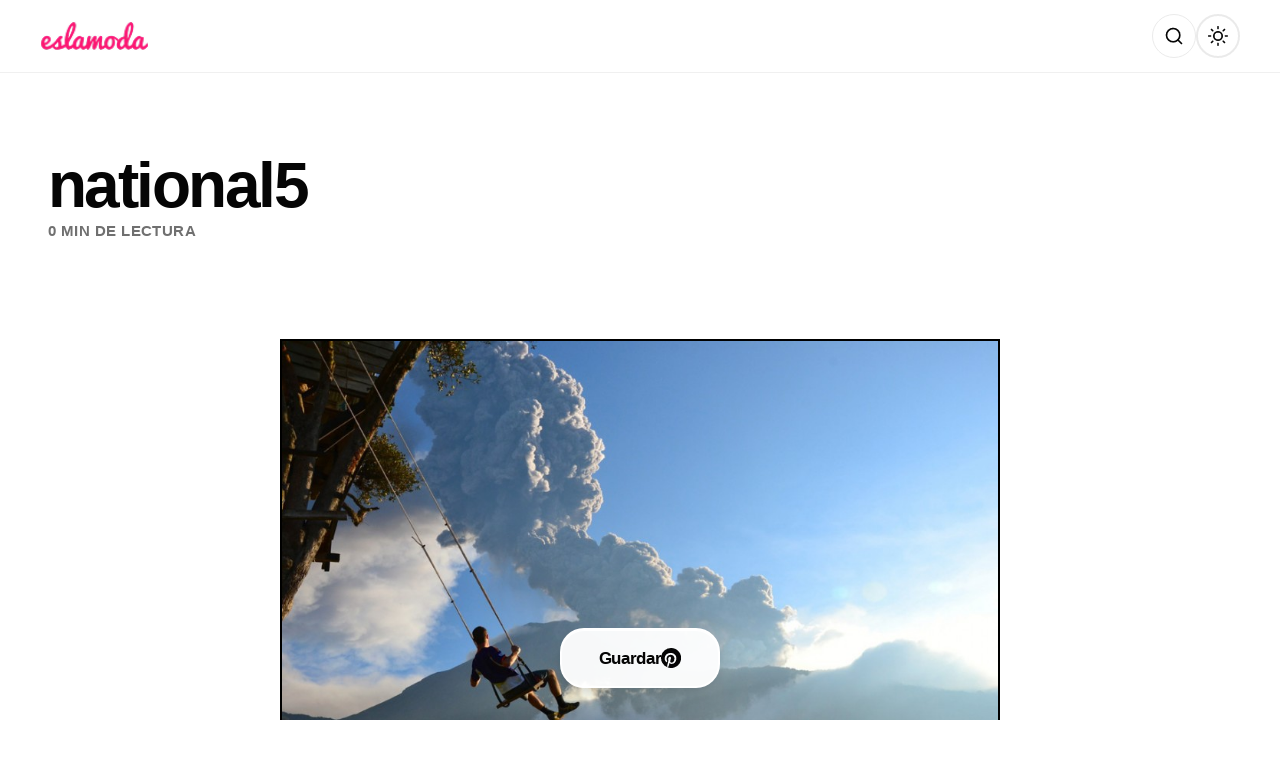

--- FILE ---
content_type: text/html; charset=UTF-8
request_url: https://eslamoda.com/national5
body_size: 16402
content:
<!DOCTYPE html>
<html lang="es-MX">
<head>
    <meta charset="UTF-8">
    <meta name="viewport" content="width=device-width, initial-scale=1.0, viewport-fit=cover">
    <meta http-equiv="X-UA-Compatible" content="IE=edge">
    <meta name="referrer" content="no-referrer">

    <!-- Preconnect to external domains for performance -->
    <link rel="preconnect" href="https://fonts.googleapis.com">
    <link rel="preconnect" href="https://fonts.gstatic.com" crossorigin>
    <link href="https://fonts.googleapis.com/css2?family=Inter:wght@300;700&family=Roboto+Condensed:wght@300;700&family=Oswald:wght@300;700&family=Bebas+Neue&family=Barlow+Condensed:wght@300;700&family=Archivo+Narrow:wght@400;700&family=Saira+Condensed:wght@300;700&family=Fjalla+One&family=Yanone+Kaffeesatz:wght@300;700&family=PT+Sans+Narrow:wght@400;700&family=Abel&family=Pathway+Gothic+One&family=Teko:wght@300;700&family=Asap+Condensed:wght@300;700&family=Antonio:wght@300;700&family=Arimo:wght@400;700&display=swap" rel="stylesheet">
    <link rel="dns-prefetch" href="//www.google-analytics.com">

    <!-- Facebook & Open Graph Meta -->
    <meta property="fb:pages" content="189016727730">
    <meta property="fb:app_id" content="1586602334989238">

    <!-- SEO & Social Meta Tags -->
        <meta name="description" content="">
    <meta property="og:title" content="national5">
    <meta property="og:description" content="">
    <meta property="og:image" content="">
    <meta property="og:url" content="https://eslamoda.com/national5">
    <meta property="og:type" content="article">
    <meta property="og:site_name" content="Es la Moda">
    <meta property="og:locale" content="es_MX">

    <!-- Twitter Card -->
    <meta name="twitter:card" content="summary_large_image">
    <meta name="twitter:site" content="@eslamodaoficial">
    <meta name="twitter:title" content="national5">
    <meta name="twitter:description" content="">
    <meta name="twitter:image" content="">

    <!-- Pinterest / Image Dimensions -->
    <meta property="og:image:width" content="1200">
    <meta property="og:image:height" content="630">
    
    <!-- Theme Color -->
    <meta name="theme-color" content="#FFFFFF" media="(prefers-color-scheme: light)">
    <meta name="theme-color" content="#121212" media="(prefers-color-scheme: dark)">

    <!-- Dark Mode Flash Prevention - Must run before page renders -->
    <script>
        (function() {
            const savedTheme = localStorage.getItem('theme');
            const darkModeQuery = window.matchMedia('(prefers-color-scheme: dark)');
            const isDark = savedTheme ? savedTheme === 'dark' : darkModeQuery.matches;
            document.documentElement.setAttribute('data-theme', isDark ? 'dark' : 'light');
        })();
    </script>

    <!-- InMobi Choice. Consent Manager Tag v3.0 (for TCF 2.2) -->
<script type="text/javascript" async=true>
(function() {
        var host = 'eslamoda.com';
        var element = document.createElement('script');
    var firstScript = document.getElementsByTagName('script')[0];
    var url = 'https://cmp.inmobi.com'
        .concat('/choice/', 'p_g9D-nqfYHkK', '/', host, '/choice.js?tag_version=V3');
    var uspTries = 0;
    var uspTriesLimit = 3;
    element.async = true;
    element.type = 'text/javascript';
    element.src = url;

    firstScript.parentNode.insertBefore(element, firstScript);

    console.log('Moshi One: Loading InMobi Choice CMP from ' + url);

    // TCF 2.2 API Stub (queues commands until CMP loads)
    (function() {
        var TCF_LOCATOR_NAME = '__tcfapiLocator';
        var queue = [];
        var win = window;
        var cmpFrame;

        function addFrame() {
            var doc = win.document;
            var otherCMP = !!(win.frames[TCF_LOCATOR_NAME]);

            if (!otherCMP) {
                if (doc.body) {
                    var iframe = doc.createElement('iframe');
                    iframe.style.cssText = 'display:none';
                    iframe.name = TCF_LOCATOR_NAME;
                    doc.body.appendChild(iframe);
                } else {
                    setTimeout(addFrame, 5);
                }
            }
            return !otherCMP;
        }

        function tcfAPIHandler() {
            var gdprApplies;
            var args = arguments;

            if (!args.length) {
                return queue;
            } else if (args[0] === 'setGdprApplies') {
                if (args.length > 3 && args[2] === 2 && typeof args[3] === 'boolean') {
                    gdprApplies = args[3];
                    if (typeof args[2] === 'function') {
                        args[2]('set', true);
                    }
                }
            } else if (args[0] === 'ping') {
                var retr = {
                    gdprApplies: gdprApplies,
                    cmpLoaded: false,
                    cmpStatus: 'stub'
                };
                if (typeof args[2] === 'function') {
                    args[2](retr);
                }
            } else {
                if (args[0] === 'init' && typeof args[3] === 'object') {
                    args[3] = Object.assign(args[3], {tag_version: 'V3'});
                }
                queue.push(args);
            }
        }

        function postMessageEventHandler(event) {
            var msgIsString = typeof event.data === 'string';
            var json = {};

            try {
                if (msgIsString) {
                    json = JSON.parse(event.data);
                } else {
                    json = event.data;
                }
            } catch (ignore) {}

            var payload = json.__tcfapiCall;

            if (payload) {
                window.__tcfapi(
                    payload.command,
                    payload.version,
                    function(retValue, success) {
                        var returnMsg = {
                            __tcfapiReturn: {
                                returnValue: retValue,
                                success: success,
                                callId: payload.callId
                            }
                        };
                        if (msgIsString) {
                            returnMsg = JSON.stringify(returnMsg);
                        }
                        if (event && event.source && event.source.postMessage) {
                            event.source.postMessage(returnMsg, '*');
                        }
                    },
                    payload.parameter
                );
            }
        }

        while (win) {
            try {
                if (win.frames[TCF_LOCATOR_NAME]) {
                    cmpFrame = win;
                    break;
                }
            } catch (ignore) {}

            if (win === window.top) {
                break;
            }
            win = win.parent;
        }

        if (!cmpFrame) {
            addFrame();
            win.__tcfapi = tcfAPIHandler;
            win.addEventListener('message', postMessageEventHandler, false);
        }
    })();

    // GPP API Stub (Global Privacy Platform)
    function makeGppStub() {
        const CMP_ID = 10;
        const SUPPORTED_APIS = ['2:tcfeuv2', '6:uspv1', '7:usnatv1', '8:usca', '9:usvav1', '10:uscov1', '11:usutv1', '12:usctv1'];

        window.__gpp_addFrame = function(n) {
            if (!window.frames[n]) {
                if (document.body) {
                    var i = document.createElement("iframe");
                    i.style.cssText = "display:none";
                    i.name = n;
                    document.body.appendChild(i);
                } else {
                    window.setTimeout(window.__gpp_addFrame, 10, n);
                }
            }
        };

        window.__gpp_stub = function() {
            var b = arguments;
            __gpp.queue = __gpp.queue || [];
            __gpp.events = __gpp.events || [];

            if (!b.length || (b.length == 1 && b[0] == "queue")) { return __gpp.queue; }
            if (b.length == 1 && b[0] == "events") { return __gpp.events; }

            var cmd = b[0];
            var clb = b.length > 1 ? b[1] : null;
            var par = b.length > 2 ? b[2] : null;

            if (cmd === "ping") {
                clb({gppVersion: "1.1", cmpStatus: "stub", cmpDisplayStatus: "hidden", signalStatus: "not ready", supportedAPIs: SUPPORTED_APIS, cmpId: CMP_ID, sectionList: [], applicableSections: [-1], gppString: "", parsedSections: {}}, true);
            } else if (cmd === "addEventListener") {
                if (!("lastId" in __gpp)) { __gpp.lastId = 0; }
                __gpp.lastId++;
                var lnr = __gpp.lastId;
                __gpp.events.push({id: lnr, callback: clb, parameter: par});
                clb({eventName: "listenerRegistered", listenerId: lnr, data: true, pingData: {gppVersion: "1.1", cmpStatus: "stub", cmpDisplayStatus: "hidden", signalStatus: "not ready", supportedAPIs: SUPPORTED_APIS, cmpId: CMP_ID, sectionList: [], applicableSections: [-1], gppString: "", parsedSections: {}}}, true);
            } else if (cmd === "removeEventListener") {
                var success = false;
                for (var i = 0; i < __gpp.events.length; i++) {
                    if (__gpp.events[i].id == par) { __gpp.events.splice(i, 1); success = true; break; }
                }
                clb({eventName: "listenerRemoved", listenerId: par, data: success, pingData: {gppVersion: "1.1", cmpStatus: "stub", cmpDisplayStatus: "hidden", signalStatus: "not ready", supportedAPIs: SUPPORTED_APIS, cmpId: CMP_ID, sectionList: [], applicableSections: [-1], gppString: "", parsedSections: {}}}, true);
            } else if (cmd === "hasSection") {
                clb(false, true);
            } else if (cmd === "getSection" || cmd === "getField") {
                clb(null, true);
            } else {
                __gpp.queue.push([].slice.apply(b));
            }
        };

        window.__gpp_msghandler = function(event) {
            var msgIsString = typeof event.data === "string";
            try { var json = msgIsString ? JSON.parse(event.data) : event.data; }
            catch (e) { var json = null; }
            if (typeof json === "object" && json !== null && "__gppCall" in json) {
                var i = json.__gppCall;
                window.__gpp(i.command, function(retValue, success) {
                    var returnMsg = {__gppReturn: {returnValue: retValue, success: success, callId: i.callId}};
                    event.source.postMessage(msgIsString ? JSON.stringify(returnMsg) : returnMsg, "*");
                }, "parameter" in i ? i.parameter : null, "version" in i ? i.version : "1.1");
            }
        };

        if (!("__gpp" in window) || typeof window.__gpp !== "function") {
            window.__gpp = window.__gpp_stub;
            window.addEventListener("message", window.__gpp_msghandler, false);
            window.__gpp_addFrame("__gppLocator");
        }
    }

    makeGppStub();

    // USP API Stub (CCPA)
    var uspStubFunction = function() {
        var arg = arguments;
        if (typeof window.__uspapi !== uspStubFunction) {
            setTimeout(function() {
                if (typeof window.__uspapi !== 'undefined') {
                    window.__uspapi.apply(window.__uspapi, arg);
                }
            }, 500);
        }
    };

    var checkIfUspIsReady = function() {
        uspTries++;
        if (window.__uspapi === uspStubFunction && uspTries < uspTriesLimit) {
            console.warn('USP is not accessible');
        } else {
            clearInterval(uspInterval);
        }
    };

    if (typeof window.__uspapi === 'undefined') {
        window.__uspapi = uspStubFunction;
        var uspInterval = setInterval(checkIfUspIsReady, 6000);
    }

    console.log('Moshi One: TCF 2.2 + USP + GPP stubs initialized');
})();
</script>
        <!-- Prebid & GPT Initialization -->
<script>
window.pbjs = window.pbjs || {};
window.pbjs.que = window.pbjs.que || [];
window.googletag = window.googletag || {cmd: []};
console.log('Moshi One: Prebid & GPT queues initialized');
</script>
        <title>national5 | Es la Moda</title>
<meta name='robots' content='max-image-preview:large' />
	<style>img:is([sizes="auto" i], [sizes^="auto," i]) { contain-intrinsic-size: 3000px 1500px }</style>
	<!-- Jetpack Site Verification Tags -->
<meta name="google-site-verification" content="-k4f453uoOiPoOT8REJsNhqD0j1be0HjtNAx7a_zk" />
<meta name="p:domain_verify" content="e707fd0dc640a18a00b1414e0c1a14a1" />
<link rel='dns-prefetch' href='//eslamoda.com' />
<link rel='dns-prefetch' href='//securepubads.g.doubleclick.net' />
<link rel='dns-prefetch' href='//stats.wp.com' />
<link rel='dns-prefetch' href='//fonts.googleapis.com' />
<link rel='dns-prefetch' href='//www.google-analytics.com' />
<link href='//fonts.gstatic.com' crossorigin rel='preconnect' />
<link rel="alternate" type="application/rss+xml" title="Es la Moda &raquo; Feed" href="https://eslamoda.com/feed" />
<link rel="alternate" type="application/rss+xml" title="Es la Moda &raquo; Comments Feed" href="https://eslamoda.com/comments/feed" />
		<!-- This site uses the Google Analytics by MonsterInsights plugin v9.9.0 - Using Analytics tracking - https://www.monsterinsights.com/ -->
							<script src="//www.googletagmanager.com/gtag/js?id=G-TGZ6QN74EQ"  data-cfasync="false" data-wpfc-render="false" async></script>
			<script data-cfasync="false" data-wpfc-render="false">
				var mi_version = '9.9.0';
				var mi_track_user = true;
				var mi_no_track_reason = '';
								var MonsterInsightsDefaultLocations = {"page_location":"https:\/\/eslamoda.com\/national5\/"};
								if ( typeof MonsterInsightsPrivacyGuardFilter === 'function' ) {
					var MonsterInsightsLocations = (typeof MonsterInsightsExcludeQuery === 'object') ? MonsterInsightsPrivacyGuardFilter( MonsterInsightsExcludeQuery ) : MonsterInsightsPrivacyGuardFilter( MonsterInsightsDefaultLocations );
				} else {
					var MonsterInsightsLocations = (typeof MonsterInsightsExcludeQuery === 'object') ? MonsterInsightsExcludeQuery : MonsterInsightsDefaultLocations;
				}

								var disableStrs = [
										'ga-disable-G-TGZ6QN74EQ',
									];

				/* Function to detect opted out users */
				function __gtagTrackerIsOptedOut() {
					for (var index = 0; index < disableStrs.length; index++) {
						if (document.cookie.indexOf(disableStrs[index] + '=true') > -1) {
							return true;
						}
					}

					return false;
				}

				/* Disable tracking if the opt-out cookie exists. */
				if (__gtagTrackerIsOptedOut()) {
					for (var index = 0; index < disableStrs.length; index++) {
						window[disableStrs[index]] = true;
					}
				}

				/* Opt-out function */
				function __gtagTrackerOptout() {
					for (var index = 0; index < disableStrs.length; index++) {
						document.cookie = disableStrs[index] + '=true; expires=Thu, 31 Dec 2099 23:59:59 UTC; path=/';
						window[disableStrs[index]] = true;
					}
				}

				if ('undefined' === typeof gaOptout) {
					function gaOptout() {
						__gtagTrackerOptout();
					}
				}
								window.dataLayer = window.dataLayer || [];

				window.MonsterInsightsDualTracker = {
					helpers: {},
					trackers: {},
				};
				if (mi_track_user) {
					function __gtagDataLayer() {
						dataLayer.push(arguments);
					}

					function __gtagTracker(type, name, parameters) {
						if (!parameters) {
							parameters = {};
						}

						if (parameters.send_to) {
							__gtagDataLayer.apply(null, arguments);
							return;
						}

						if (type === 'event') {
														parameters.send_to = monsterinsights_frontend.v4_id;
							var hookName = name;
							if (typeof parameters['event_category'] !== 'undefined') {
								hookName = parameters['event_category'] + ':' + name;
							}

							if (typeof MonsterInsightsDualTracker.trackers[hookName] !== 'undefined') {
								MonsterInsightsDualTracker.trackers[hookName](parameters);
							} else {
								__gtagDataLayer('event', name, parameters);
							}
							
						} else {
							__gtagDataLayer.apply(null, arguments);
						}
					}

					__gtagTracker('js', new Date());
					__gtagTracker('set', {
						'developer_id.dZGIzZG': true,
											});
					if ( MonsterInsightsLocations.page_location ) {
						__gtagTracker('set', MonsterInsightsLocations);
					}
										__gtagTracker('config', 'G-TGZ6QN74EQ', {"forceSSL":"true","link_attribution":"true"} );
										window.gtag = __gtagTracker;										(function () {
						/* https://developers.google.com/analytics/devguides/collection/analyticsjs/ */
						/* ga and __gaTracker compatibility shim. */
						var noopfn = function () {
							return null;
						};
						var newtracker = function () {
							return new Tracker();
						};
						var Tracker = function () {
							return null;
						};
						var p = Tracker.prototype;
						p.get = noopfn;
						p.set = noopfn;
						p.send = function () {
							var args = Array.prototype.slice.call(arguments);
							args.unshift('send');
							__gaTracker.apply(null, args);
						};
						var __gaTracker = function () {
							var len = arguments.length;
							if (len === 0) {
								return;
							}
							var f = arguments[len - 1];
							if (typeof f !== 'object' || f === null || typeof f.hitCallback !== 'function') {
								if ('send' === arguments[0]) {
									var hitConverted, hitObject = false, action;
									if ('event' === arguments[1]) {
										if ('undefined' !== typeof arguments[3]) {
											hitObject = {
												'eventAction': arguments[3],
												'eventCategory': arguments[2],
												'eventLabel': arguments[4],
												'value': arguments[5] ? arguments[5] : 1,
											}
										}
									}
									if ('pageview' === arguments[1]) {
										if ('undefined' !== typeof arguments[2]) {
											hitObject = {
												'eventAction': 'page_view',
												'page_path': arguments[2],
											}
										}
									}
									if (typeof arguments[2] === 'object') {
										hitObject = arguments[2];
									}
									if (typeof arguments[5] === 'object') {
										Object.assign(hitObject, arguments[5]);
									}
									if ('undefined' !== typeof arguments[1].hitType) {
										hitObject = arguments[1];
										if ('pageview' === hitObject.hitType) {
											hitObject.eventAction = 'page_view';
										}
									}
									if (hitObject) {
										action = 'timing' === arguments[1].hitType ? 'timing_complete' : hitObject.eventAction;
										hitConverted = mapArgs(hitObject);
										__gtagTracker('event', action, hitConverted);
									}
								}
								return;
							}

							function mapArgs(args) {
								var arg, hit = {};
								var gaMap = {
									'eventCategory': 'event_category',
									'eventAction': 'event_action',
									'eventLabel': 'event_label',
									'eventValue': 'event_value',
									'nonInteraction': 'non_interaction',
									'timingCategory': 'event_category',
									'timingVar': 'name',
									'timingValue': 'value',
									'timingLabel': 'event_label',
									'page': 'page_path',
									'location': 'page_location',
									'title': 'page_title',
									'referrer' : 'page_referrer',
								};
								for (arg in args) {
																		if (!(!args.hasOwnProperty(arg) || !gaMap.hasOwnProperty(arg))) {
										hit[gaMap[arg]] = args[arg];
									} else {
										hit[arg] = args[arg];
									}
								}
								return hit;
							}

							try {
								f.hitCallback();
							} catch (ex) {
							}
						};
						__gaTracker.create = newtracker;
						__gaTracker.getByName = newtracker;
						__gaTracker.getAll = function () {
							return [];
						};
						__gaTracker.remove = noopfn;
						__gaTracker.loaded = true;
						window['__gaTracker'] = __gaTracker;
					})();
									} else {
										console.log("");
					(function () {
						function __gtagTracker() {
							return null;
						}

						window['__gtagTracker'] = __gtagTracker;
						window['gtag'] = __gtagTracker;
					})();
									}
			</script>
			
							<!-- / Google Analytics by MonsterInsights -->
		<script>
window._wpemojiSettings = {"baseUrl":"https:\/\/s.w.org\/images\/core\/emoji\/16.0.1\/72x72\/","ext":".png","svgUrl":"https:\/\/s.w.org\/images\/core\/emoji\/16.0.1\/svg\/","svgExt":".svg","source":{"concatemoji":"https:\/\/eslamoda.com\/wp-includes\/js\/wp-emoji-release.min.js?ver=6.8.3"}};
/*! This file is auto-generated */
!function(s,n){var o,i,e;function c(e){try{var t={supportTests:e,timestamp:(new Date).valueOf()};sessionStorage.setItem(o,JSON.stringify(t))}catch(e){}}function p(e,t,n){e.clearRect(0,0,e.canvas.width,e.canvas.height),e.fillText(t,0,0);var t=new Uint32Array(e.getImageData(0,0,e.canvas.width,e.canvas.height).data),a=(e.clearRect(0,0,e.canvas.width,e.canvas.height),e.fillText(n,0,0),new Uint32Array(e.getImageData(0,0,e.canvas.width,e.canvas.height).data));return t.every(function(e,t){return e===a[t]})}function u(e,t){e.clearRect(0,0,e.canvas.width,e.canvas.height),e.fillText(t,0,0);for(var n=e.getImageData(16,16,1,1),a=0;a<n.data.length;a++)if(0!==n.data[a])return!1;return!0}function f(e,t,n,a){switch(t){case"flag":return n(e,"\ud83c\udff3\ufe0f\u200d\u26a7\ufe0f","\ud83c\udff3\ufe0f\u200b\u26a7\ufe0f")?!1:!n(e,"\ud83c\udde8\ud83c\uddf6","\ud83c\udde8\u200b\ud83c\uddf6")&&!n(e,"\ud83c\udff4\udb40\udc67\udb40\udc62\udb40\udc65\udb40\udc6e\udb40\udc67\udb40\udc7f","\ud83c\udff4\u200b\udb40\udc67\u200b\udb40\udc62\u200b\udb40\udc65\u200b\udb40\udc6e\u200b\udb40\udc67\u200b\udb40\udc7f");case"emoji":return!a(e,"\ud83e\udedf")}return!1}function g(e,t,n,a){var r="undefined"!=typeof WorkerGlobalScope&&self instanceof WorkerGlobalScope?new OffscreenCanvas(300,150):s.createElement("canvas"),o=r.getContext("2d",{willReadFrequently:!0}),i=(o.textBaseline="top",o.font="600 32px Arial",{});return e.forEach(function(e){i[e]=t(o,e,n,a)}),i}function t(e){var t=s.createElement("script");t.src=e,t.defer=!0,s.head.appendChild(t)}"undefined"!=typeof Promise&&(o="wpEmojiSettingsSupports",i=["flag","emoji"],n.supports={everything:!0,everythingExceptFlag:!0},e=new Promise(function(e){s.addEventListener("DOMContentLoaded",e,{once:!0})}),new Promise(function(t){var n=function(){try{var e=JSON.parse(sessionStorage.getItem(o));if("object"==typeof e&&"number"==typeof e.timestamp&&(new Date).valueOf()<e.timestamp+604800&&"object"==typeof e.supportTests)return e.supportTests}catch(e){}return null}();if(!n){if("undefined"!=typeof Worker&&"undefined"!=typeof OffscreenCanvas&&"undefined"!=typeof URL&&URL.createObjectURL&&"undefined"!=typeof Blob)try{var e="postMessage("+g.toString()+"("+[JSON.stringify(i),f.toString(),p.toString(),u.toString()].join(",")+"));",a=new Blob([e],{type:"text/javascript"}),r=new Worker(URL.createObjectURL(a),{name:"wpTestEmojiSupports"});return void(r.onmessage=function(e){c(n=e.data),r.terminate(),t(n)})}catch(e){}c(n=g(i,f,p,u))}t(n)}).then(function(e){for(var t in e)n.supports[t]=e[t],n.supports.everything=n.supports.everything&&n.supports[t],"flag"!==t&&(n.supports.everythingExceptFlag=n.supports.everythingExceptFlag&&n.supports[t]);n.supports.everythingExceptFlag=n.supports.everythingExceptFlag&&!n.supports.flag,n.DOMReady=!1,n.readyCallback=function(){n.DOMReady=!0}}).then(function(){return e}).then(function(){var e;n.supports.everything||(n.readyCallback(),(e=n.source||{}).concatemoji?t(e.concatemoji):e.wpemoji&&e.twemoji&&(t(e.twemoji),t(e.wpemoji)))}))}((window,document),window._wpemojiSettings);
</script>
<style id='wp-emoji-styles-inline-css'>

	img.wp-smiley, img.emoji {
		display: inline !important;
		border: none !important;
		box-shadow: none !important;
		height: 1em !important;
		width: 1em !important;
		margin: 0 0.07em !important;
		vertical-align: -0.1em !important;
		background: none !important;
		padding: 0 !important;
	}
</style>
<link rel='stylesheet' id='wp-block-library-css' href='https://eslamoda.com/wp-includes/css/dist/block-library/style.min.css?ver=6.8.3' media='all' />
<style id='classic-theme-styles-inline-css'>
/*! This file is auto-generated */
.wp-block-button__link{color:#fff;background-color:#32373c;border-radius:9999px;box-shadow:none;text-decoration:none;padding:calc(.667em + 2px) calc(1.333em + 2px);font-size:1.125em}.wp-block-file__button{background:#32373c;color:#fff;text-decoration:none}
</style>
<style id='global-styles-inline-css'>
:root{--wp--preset--aspect-ratio--square: 1;--wp--preset--aspect-ratio--4-3: 4/3;--wp--preset--aspect-ratio--3-4: 3/4;--wp--preset--aspect-ratio--3-2: 3/2;--wp--preset--aspect-ratio--2-3: 2/3;--wp--preset--aspect-ratio--16-9: 16/9;--wp--preset--aspect-ratio--9-16: 9/16;--wp--preset--color--black: #000000;--wp--preset--color--cyan-bluish-gray: #abb8c3;--wp--preset--color--white: #ffffff;--wp--preset--color--pale-pink: #f78da7;--wp--preset--color--vivid-red: #cf2e2e;--wp--preset--color--luminous-vivid-orange: #ff6900;--wp--preset--color--luminous-vivid-amber: #fcb900;--wp--preset--color--light-green-cyan: #7bdcb5;--wp--preset--color--vivid-green-cyan: #00d084;--wp--preset--color--pale-cyan-blue: #8ed1fc;--wp--preset--color--vivid-cyan-blue: #0693e3;--wp--preset--color--vivid-purple: #9b51e0;--wp--preset--gradient--vivid-cyan-blue-to-vivid-purple: linear-gradient(135deg,rgba(6,147,227,1) 0%,rgb(155,81,224) 100%);--wp--preset--gradient--light-green-cyan-to-vivid-green-cyan: linear-gradient(135deg,rgb(122,220,180) 0%,rgb(0,208,130) 100%);--wp--preset--gradient--luminous-vivid-amber-to-luminous-vivid-orange: linear-gradient(135deg,rgba(252,185,0,1) 0%,rgba(255,105,0,1) 100%);--wp--preset--gradient--luminous-vivid-orange-to-vivid-red: linear-gradient(135deg,rgba(255,105,0,1) 0%,rgb(207,46,46) 100%);--wp--preset--gradient--very-light-gray-to-cyan-bluish-gray: linear-gradient(135deg,rgb(238,238,238) 0%,rgb(169,184,195) 100%);--wp--preset--gradient--cool-to-warm-spectrum: linear-gradient(135deg,rgb(74,234,220) 0%,rgb(151,120,209) 20%,rgb(207,42,186) 40%,rgb(238,44,130) 60%,rgb(251,105,98) 80%,rgb(254,248,76) 100%);--wp--preset--gradient--blush-light-purple: linear-gradient(135deg,rgb(255,206,236) 0%,rgb(152,150,240) 100%);--wp--preset--gradient--blush-bordeaux: linear-gradient(135deg,rgb(254,205,165) 0%,rgb(254,45,45) 50%,rgb(107,0,62) 100%);--wp--preset--gradient--luminous-dusk: linear-gradient(135deg,rgb(255,203,112) 0%,rgb(199,81,192) 50%,rgb(65,88,208) 100%);--wp--preset--gradient--pale-ocean: linear-gradient(135deg,rgb(255,245,203) 0%,rgb(182,227,212) 50%,rgb(51,167,181) 100%);--wp--preset--gradient--electric-grass: linear-gradient(135deg,rgb(202,248,128) 0%,rgb(113,206,126) 100%);--wp--preset--gradient--midnight: linear-gradient(135deg,rgb(2,3,129) 0%,rgb(40,116,252) 100%);--wp--preset--font-size--small: 13px;--wp--preset--font-size--medium: 20px;--wp--preset--font-size--large: 36px;--wp--preset--font-size--x-large: 42px;--wp--preset--spacing--20: 0.44rem;--wp--preset--spacing--30: 0.67rem;--wp--preset--spacing--40: 1rem;--wp--preset--spacing--50: 1.5rem;--wp--preset--spacing--60: 2.25rem;--wp--preset--spacing--70: 3.38rem;--wp--preset--spacing--80: 5.06rem;--wp--preset--shadow--natural: 6px 6px 9px rgba(0, 0, 0, 0.2);--wp--preset--shadow--deep: 12px 12px 50px rgba(0, 0, 0, 0.4);--wp--preset--shadow--sharp: 6px 6px 0px rgba(0, 0, 0, 0.2);--wp--preset--shadow--outlined: 6px 6px 0px -3px rgba(255, 255, 255, 1), 6px 6px rgba(0, 0, 0, 1);--wp--preset--shadow--crisp: 6px 6px 0px rgba(0, 0, 0, 1);}:where(.is-layout-flex){gap: 0.5em;}:where(.is-layout-grid){gap: 0.5em;}body .is-layout-flex{display: flex;}.is-layout-flex{flex-wrap: wrap;align-items: center;}.is-layout-flex > :is(*, div){margin: 0;}body .is-layout-grid{display: grid;}.is-layout-grid > :is(*, div){margin: 0;}:where(.wp-block-columns.is-layout-flex){gap: 2em;}:where(.wp-block-columns.is-layout-grid){gap: 2em;}:where(.wp-block-post-template.is-layout-flex){gap: 1.25em;}:where(.wp-block-post-template.is-layout-grid){gap: 1.25em;}.has-black-color{color: var(--wp--preset--color--black) !important;}.has-cyan-bluish-gray-color{color: var(--wp--preset--color--cyan-bluish-gray) !important;}.has-white-color{color: var(--wp--preset--color--white) !important;}.has-pale-pink-color{color: var(--wp--preset--color--pale-pink) !important;}.has-vivid-red-color{color: var(--wp--preset--color--vivid-red) !important;}.has-luminous-vivid-orange-color{color: var(--wp--preset--color--luminous-vivid-orange) !important;}.has-luminous-vivid-amber-color{color: var(--wp--preset--color--luminous-vivid-amber) !important;}.has-light-green-cyan-color{color: var(--wp--preset--color--light-green-cyan) !important;}.has-vivid-green-cyan-color{color: var(--wp--preset--color--vivid-green-cyan) !important;}.has-pale-cyan-blue-color{color: var(--wp--preset--color--pale-cyan-blue) !important;}.has-vivid-cyan-blue-color{color: var(--wp--preset--color--vivid-cyan-blue) !important;}.has-vivid-purple-color{color: var(--wp--preset--color--vivid-purple) !important;}.has-black-background-color{background-color: var(--wp--preset--color--black) !important;}.has-cyan-bluish-gray-background-color{background-color: var(--wp--preset--color--cyan-bluish-gray) !important;}.has-white-background-color{background-color: var(--wp--preset--color--white) !important;}.has-pale-pink-background-color{background-color: var(--wp--preset--color--pale-pink) !important;}.has-vivid-red-background-color{background-color: var(--wp--preset--color--vivid-red) !important;}.has-luminous-vivid-orange-background-color{background-color: var(--wp--preset--color--luminous-vivid-orange) !important;}.has-luminous-vivid-amber-background-color{background-color: var(--wp--preset--color--luminous-vivid-amber) !important;}.has-light-green-cyan-background-color{background-color: var(--wp--preset--color--light-green-cyan) !important;}.has-vivid-green-cyan-background-color{background-color: var(--wp--preset--color--vivid-green-cyan) !important;}.has-pale-cyan-blue-background-color{background-color: var(--wp--preset--color--pale-cyan-blue) !important;}.has-vivid-cyan-blue-background-color{background-color: var(--wp--preset--color--vivid-cyan-blue) !important;}.has-vivid-purple-background-color{background-color: var(--wp--preset--color--vivid-purple) !important;}.has-black-border-color{border-color: var(--wp--preset--color--black) !important;}.has-cyan-bluish-gray-border-color{border-color: var(--wp--preset--color--cyan-bluish-gray) !important;}.has-white-border-color{border-color: var(--wp--preset--color--white) !important;}.has-pale-pink-border-color{border-color: var(--wp--preset--color--pale-pink) !important;}.has-vivid-red-border-color{border-color: var(--wp--preset--color--vivid-red) !important;}.has-luminous-vivid-orange-border-color{border-color: var(--wp--preset--color--luminous-vivid-orange) !important;}.has-luminous-vivid-amber-border-color{border-color: var(--wp--preset--color--luminous-vivid-amber) !important;}.has-light-green-cyan-border-color{border-color: var(--wp--preset--color--light-green-cyan) !important;}.has-vivid-green-cyan-border-color{border-color: var(--wp--preset--color--vivid-green-cyan) !important;}.has-pale-cyan-blue-border-color{border-color: var(--wp--preset--color--pale-cyan-blue) !important;}.has-vivid-cyan-blue-border-color{border-color: var(--wp--preset--color--vivid-cyan-blue) !important;}.has-vivid-purple-border-color{border-color: var(--wp--preset--color--vivid-purple) !important;}.has-vivid-cyan-blue-to-vivid-purple-gradient-background{background: var(--wp--preset--gradient--vivid-cyan-blue-to-vivid-purple) !important;}.has-light-green-cyan-to-vivid-green-cyan-gradient-background{background: var(--wp--preset--gradient--light-green-cyan-to-vivid-green-cyan) !important;}.has-luminous-vivid-amber-to-luminous-vivid-orange-gradient-background{background: var(--wp--preset--gradient--luminous-vivid-amber-to-luminous-vivid-orange) !important;}.has-luminous-vivid-orange-to-vivid-red-gradient-background{background: var(--wp--preset--gradient--luminous-vivid-orange-to-vivid-red) !important;}.has-very-light-gray-to-cyan-bluish-gray-gradient-background{background: var(--wp--preset--gradient--very-light-gray-to-cyan-bluish-gray) !important;}.has-cool-to-warm-spectrum-gradient-background{background: var(--wp--preset--gradient--cool-to-warm-spectrum) !important;}.has-blush-light-purple-gradient-background{background: var(--wp--preset--gradient--blush-light-purple) !important;}.has-blush-bordeaux-gradient-background{background: var(--wp--preset--gradient--blush-bordeaux) !important;}.has-luminous-dusk-gradient-background{background: var(--wp--preset--gradient--luminous-dusk) !important;}.has-pale-ocean-gradient-background{background: var(--wp--preset--gradient--pale-ocean) !important;}.has-electric-grass-gradient-background{background: var(--wp--preset--gradient--electric-grass) !important;}.has-midnight-gradient-background{background: var(--wp--preset--gradient--midnight) !important;}.has-small-font-size{font-size: var(--wp--preset--font-size--small) !important;}.has-medium-font-size{font-size: var(--wp--preset--font-size--medium) !important;}.has-large-font-size{font-size: var(--wp--preset--font-size--large) !important;}.has-x-large-font-size{font-size: var(--wp--preset--font-size--x-large) !important;}
:where(.wp-block-post-template.is-layout-flex){gap: 1.25em;}:where(.wp-block-post-template.is-layout-grid){gap: 1.25em;}
:where(.wp-block-columns.is-layout-flex){gap: 2em;}:where(.wp-block-columns.is-layout-grid){gap: 2em;}
:root :where(.wp-block-pullquote){font-size: 1.5em;line-height: 1.6;}
</style>
<link rel='stylesheet' id='dashicons-css' href='https://eslamoda.com/wp-includes/css/dashicons.min.css?ver=6.8.3' media='all' />
<link rel='stylesheet' id='admin-bar-css' href='https://eslamoda.com/wp-includes/css/admin-bar.min.css?ver=6.8.3' media='all' />
<style id='admin-bar-inline-css'>

    /* Hide CanvasJS credits for P404 charts specifically */
    #p404RedirectChart .canvasjs-chart-credit {
        display: none !important;
    }
    
    #p404RedirectChart canvas {
        border-radius: 6px;
    }

    .p404-redirect-adminbar-weekly-title {
        font-weight: bold;
        font-size: 14px;
        color: #fff;
        margin-bottom: 6px;
    }

    #wpadminbar #wp-admin-bar-p404_free_top_button .ab-icon:before {
        content: "\f103";
        color: #dc3545;
        top: 3px;
    }
    
    #wp-admin-bar-p404_free_top_button .ab-item {
        min-width: 80px !important;
        padding: 0px !important;
    }
    
    /* Ensure proper positioning and z-index for P404 dropdown */
    .p404-redirect-adminbar-dropdown-wrap { 
        min-width: 0; 
        padding: 0;
        position: static !important;
    }
    
    #wpadminbar #wp-admin-bar-p404_free_top_button_dropdown {
        position: static !important;
    }
    
    #wpadminbar #wp-admin-bar-p404_free_top_button_dropdown .ab-item {
        padding: 0 !important;
        margin: 0 !important;
    }
    
    .p404-redirect-dropdown-container {
        min-width: 340px;
        padding: 18px 18px 12px 18px;
        background: #23282d !important;
        color: #fff;
        border-radius: 12px;
        box-shadow: 0 8px 32px rgba(0,0,0,0.25);
        margin-top: 10px;
        position: relative !important;
        z-index: 999999 !important;
        display: block !important;
        border: 1px solid #444;
    }
    
    /* Ensure P404 dropdown appears on hover */
    #wpadminbar #wp-admin-bar-p404_free_top_button .p404-redirect-dropdown-container { 
        display: none !important;
    }
    
    #wpadminbar #wp-admin-bar-p404_free_top_button:hover .p404-redirect-dropdown-container { 
        display: block !important;
    }
    
    #wpadminbar #wp-admin-bar-p404_free_top_button:hover #wp-admin-bar-p404_free_top_button_dropdown .p404-redirect-dropdown-container {
        display: block !important;
    }
    
    .p404-redirect-card {
        background: #2c3338;
        border-radius: 8px;
        padding: 18px 18px 12px 18px;
        box-shadow: 0 2px 8px rgba(0,0,0,0.07);
        display: flex;
        flex-direction: column;
        align-items: flex-start;
        border: 1px solid #444;
    }
    
    .p404-redirect-btn {
        display: inline-block;
        background: #dc3545;
        color: #fff !important;
        font-weight: bold;
        padding: 5px 22px;
        border-radius: 8px;
        text-decoration: none;
        font-size: 17px;
        transition: background 0.2s, box-shadow 0.2s;
        margin-top: 8px;
        box-shadow: 0 2px 8px rgba(220,53,69,0.15);
        text-align: center;
        line-height: 1.6;
    }
    
    .p404-redirect-btn:hover {
        background: #c82333;
        color: #fff !important;
        box-shadow: 0 4px 16px rgba(220,53,69,0.25);
    }
    
    /* Prevent conflicts with other admin bar dropdowns */
    #wpadminbar .ab-top-menu > li:hover > .ab-item,
    #wpadminbar .ab-top-menu > li.hover > .ab-item {
        z-index: auto;
    }
    
    #wpadminbar #wp-admin-bar-p404_free_top_button:hover > .ab-item {
        z-index: 999998 !important;
    }
    
</style>
<link rel='stylesheet' id='imgpro-cdn-frontend-css' href='https://eslamoda.com/wp-content/plugins/bandwidth-saver/assets/css/imgpro-cdn-frontend.css?ver=0.1.1' media='all' />
<link rel='stylesheet' id='moshi-one-css-css' href='https://eslamoda.com/wp-content/plugins/moshi-one/assets/css/moshi-one.css?ver=0.1.3' media='all' />
<link rel='stylesheet' id='elm-common-0-css' href='https://eslamoda.com/wp-content/themes/elm/assets/dist/common.B34cAwLW.css?ver=3.3.0' media='all' />
<script src="https://eslamoda.com/wp-content/plugins/google-analytics-for-wordpress/assets/js/frontend-gtag.min.js?ver=9.9.0" id="monsterinsights-frontend-script-js" async data-wp-strategy="async"></script>
<script data-cfasync="false" data-wpfc-render="false" id='monsterinsights-frontend-script-js-extra'>var monsterinsights_frontend = {"js_events_tracking":"true","download_extensions":"doc,pdf,ppt,zip,xls,docx,pptx,xlsx","inbound_paths":"[]","home_url":"https:\/\/eslamoda.com","hash_tracking":"false","v4_id":"G-TGZ6QN74EQ"};</script>
<script id="imgpro-cdn-js-before">
window.imgproCdnConfig={debug:0};window.ImgProCDN=window.ImgProCDN||{handleError:function(img){if(!img.dataset.fallback){try{var u=new URL(img.currentSrc||img.src);var p=u.pathname.substring(1).split("/");if(p.length>=2){img.dataset.fallback="1";img.classList.remove("imgpro-loaded");img.removeAttribute("srcset");img.removeAttribute("sizes");img.src=u.protocol+"//"+p[0]+"/"+p.slice(1).join("/")+(u.search||"")+(u.hash||"");}}catch(e){}}}};
</script>
<script src="https://eslamoda.com/wp-content/plugins/bandwidth-saver/assets/js/imgpro-cdn.js?ver=0.1.1" id="imgpro-cdn-js"></script>
<script src="https://eslamoda.com/wp-content/plugins/moshi-one/assets/js/prebid.js?ver=10.17.0-custom" id="prebid-js-js"></script>
<script src="https://securepubads.g.doubleclick.net/tag/js/gpt.js" id="gpt-js-js"></script>
<script id="moshi-one-config-js-extra">
var moshiOneConfig = {"gamNetwork":"74781219","prebidConfig":{"bidders":{"teads":{"enabled":true,"params":{"pageId":"153623","placementId":"167945"}},"gumgum":{"enabled":true,"params":{"zone":"sausmjw9","slot":"380445","pubId":15701}},"richaudience":{"enabled":true,"params":{"pid":"N5XHzC5iJ4","supplyType":"site"}}},"priceGranularity":{"buckets":[{"min":0.5,"max":5,"increment":0.1,"precision":2},{"min":5,"max":20,"increment":0.5,"precision":2}]},"enableSendAllBids":true,"usePrebidCache":true,"floors":{"enforcement":{"enforceJS":true,"floorDeals":false},"data":{"currency":"USD","skipRate":0,"modelVersion":"moshi-v1","schema":{"fields":["mediaType"]},"values":{"banner":0.5},"default":0.5}}},"adUnits":[{"id":"23326451734","code":"23326451734","name":"Img 01","path":"\/74781219\/eslamoda.com\/23327451734","sizes":[[1,1],[300,50],[300,100],[300,250],[300,600],[320,50],[320,100],[320,150],[336,280],[375,100],[728,90],[970,250]],"div_id":"div-gpt-ad-23326451734"},{"id":"23325766107","code":"23325766107","name":"Img 02","path":"\/74781219\/eslamoda.com\/23326766107","sizes":[[1,1],[300,50],[300,100],[300,250],[300,600],[320,50],[320,100],[320,150],[336,280],[375,100],[728,90],[970,250]],"div_id":"div-gpt-ad-23325766107"},{"id":"23326451737","code":"23326451737","name":"Img 03","path":"\/74781219\/eslamoda.com\/23327451737","sizes":[[1,1],[300,50],[300,100],[300,250],[300,600],[320,50],[320,100],[320,150],[336,280],[375,100],[728,90],[970,250]],"div_id":"div-gpt-ad-23326451737"},{"id":"23326849001","code":"23326849001","name":"Img 04","path":"\/74781219\/eslamoda.com\/23327849001","sizes":[[1,1],[300,50],[300,100],[300,250],[300,600],[320,50],[320,100],[320,150],[336,280],[375,100],[728,90],[970,250]],"div_id":"div-gpt-ad-23326849001"},{"id":"23325766110","code":"23325766110","name":"Img 05","path":"\/74781219\/eslamoda.com\/23326766110","sizes":[[1,1],[300,50],[300,100],[300,250],[300,600],[320,50],[320,100],[320,150],[336,280],[375,100],[728,90],[970,250]],"div_id":"div-gpt-ad-23325766110"},{"id":"23326451740","code":"23326451740","name":"Img 06","path":"\/74781219\/eslamoda.com\/23327451740","sizes":[[1,1],[300,50],[300,100],[300,250],[300,600],[320,50],[320,100],[320,150],[336,280],[375,100],[728,90],[970,250]],"div_id":"div-gpt-ad-23326451740"},{"id":"23325766113","code":"23325766113","name":"Img 07","path":"\/74781219\/eslamoda.com\/23326766113","sizes":[[1,1],[300,50],[300,100],[300,250],[300,600],[320,50],[320,100],[320,150],[336,280],[375,100],[728,90],[970,250]],"div_id":"div-gpt-ad-23325766113"},{"id":"23326451743","code":"23326451743","name":"Img 08","path":"\/74781219\/eslamoda.com\/23327451743","sizes":[[1,1],[300,50],[300,100],[300,250],[300,600],[320,50],[320,100],[320,150],[336,280],[375,100],[728,90],[970,250]],"div_id":"div-gpt-ad-23326451743"},{"id":"23326849004","code":"23326849004","name":"Img 09","path":"\/74781219\/eslamoda.com\/23327849004","sizes":[[1,1],[300,50],[300,100],[300,250],[300,600],[320,50],[320,100],[320,150],[336,280],[375,100],[728,90],[970,250]],"div_id":"div-gpt-ad-23326849004"},{"id":"23325766116","code":"23325766116","name":"Img 10","path":"\/74781219\/eslamoda.com\/23326766116","sizes":[[1,1],[300,50],[300,100],[300,250],[300,600],[320,50],[320,100],[320,150],[336,280],[375,100],[728,90],[970,250]],"div_id":"div-gpt-ad-23325766116"},{"id":"23326849160","code":"23326849160","name":"Img 11","path":"\/74781219\/eslamoda.com\/23327849160","sizes":[[1,1],[300,50],[300,100],[300,250],[300,600],[320,50],[320,100],[320,150],[336,280],[375,100],[728,90],[970,250]],"div_id":"div-gpt-ad-23326849160"},{"id":"23325766119","code":"23325766119","name":"Img 12","path":"\/74781219\/eslamoda.com\/23326766119","sizes":[[1,1],[300,50],[300,100],[300,250],[300,600],[320,50],[320,100],[320,150],[336,280],[375,100],[728,90],[970,250]],"div_id":"div-gpt-ad-23325766119"},{"id":"23326849163","code":"23326849163","name":"Img 13","path":"\/74781219\/eslamoda.com\/23327849163","sizes":[[1,1],[300,50],[300,100],[300,250],[300,600],[320,50],[320,100],[320,150],[336,280],[375,100],[728,90],[970,250]],"div_id":"div-gpt-ad-23326849163"},{"id":"23326849007","code":"23326849007","name":"Img 14","path":"\/74781219\/eslamoda.com\/23327849007","sizes":[[1,1],[300,50],[300,100],[300,250],[300,600],[320,50],[320,100],[320,150],[336,280],[375,100],[728,90],[970,250]],"div_id":"div-gpt-ad-23326849007"},{"id":"23325766122","code":"23325766122","name":"Img 15","path":"\/74781219\/eslamoda.com\/23326766122","sizes":[[1,1],[300,50],[300,100],[300,250],[300,600],[320,50],[320,100],[320,150],[336,280],[375,100],[728,90],[970,250]],"div_id":"div-gpt-ad-23325766122"},{"id":"23326849166","code":"23326849166","name":"Img 16","path":"\/74781219\/eslamoda.com\/23327849166","sizes":[[1,1],[300,50],[300,100],[300,250],[300,600],[320,50],[320,100],[320,150],[336,280],[375,100],[728,90],[970,250]],"div_id":"div-gpt-ad-23326849166"},{"id":"23325766125","code":"23325766125","name":"Img 17","path":"\/74781219\/eslamoda.com\/23326766125","sizes":[[1,1],[300,50],[300,100],[300,250],[300,600],[320,50],[320,100],[320,150],[336,280],[375,100],[728,90],[970,250]],"div_id":"div-gpt-ad-23325766125"},{"id":"23326849169","code":"23326849169","name":"Img 18","path":"\/74781219\/eslamoda.com\/23327849169","sizes":[[1,1],[300,50],[300,100],[300,250],[300,600],[320,50],[320,100],[320,150],[336,280],[375,100],[728,90],[970,250]],"div_id":"div-gpt-ad-23326849169"},{"id":"23326849010","code":"23326849010","name":"Img 19","path":"\/74781219\/eslamoda.com\/23327849010","sizes":[[1,1],[300,50],[300,100],[300,250],[300,600],[320,50],[320,100],[320,150],[336,280],[375,100],[728,90],[970,250]],"div_id":"div-gpt-ad-23326849010"},{"id":"23325766128","code":"23325766128","name":"Img 20","path":"\/74781219\/eslamoda.com\/23326766128","sizes":[[1,1],[300,50],[300,100],[300,250],[300,600],[320,50],[320,100],[320,150],[336,280],[375,100],[728,90],[970,250]],"div_id":"div-gpt-ad-23325766128"}],"timeout":"1500","maxAdWidth":"600","cmpEnabled":"1"};
</script>
<script src="https://eslamoda.com/wp-content/plugins/moshi-one/assets/js/moshi-one.js?ver=0.1.3" id="moshi-one-config-js"></script>
<link rel="https://api.w.org/" href="https://eslamoda.com/wp-json/" /><link rel="alternate" title="JSON" type="application/json" href="https://eslamoda.com/wp-json/wp/v2/media/23803" /><link rel="EditURI" type="application/rsd+xml" title="RSD" href="https://eslamoda.com/xmlrpc.php?rsd" />
<meta name="generator" content="WordPress 6.8.3" />
<link rel='shortlink' href='https://eslamoda.com/?p=23803' />
<link rel="alternate" title="oEmbed (JSON)" type="application/json+oembed" href="https://eslamoda.com/wp-json/oembed/1.0/embed?url=https%3A%2F%2Feslamoda.com%2Fnational5" />
<link rel="alternate" title="oEmbed (XML)" type="text/xml+oembed" href="https://eslamoda.com/wp-json/oembed/1.0/embed?url=https%3A%2F%2Feslamoda.com%2Fnational5&#038;format=xml" />
	<style>img#wpstats{display:none}</style>
		<meta name="description" content="Inspiración y Diversión para Mujeres" />
<link rel="icon" href="https://wp.img.pro/eslamoda.com/wp-content/uploads/sites/2/2022/04/cropped-icono-1024x1024-1.png" sizes="32x32" />
<link rel="icon" href="https://wp.img.pro/eslamoda.com/wp-content/uploads/sites/2/2022/04/cropped-icono-1024x1024-1.png" sizes="192x192" />
<link rel="apple-touch-icon" href="https://wp.img.pro/eslamoda.com/wp-content/uploads/sites/2/2022/04/cropped-icono-1024x1024-1.png" />
<meta name="msapplication-TileImage" content="https://wp.img.pro/eslamoda.com/wp-content/uploads/sites/2/2022/04/cropped-icono-1024x1024-1.png" />
</head>

<body class="attachment wp-singular attachment-template-default single single-attachment postid-23803 attachmentid-23803 attachment-jpeg wp-theme-elm">

<div id="page" class="site">
    <!-- Skip to content link for accessibility -->
    <a class="skip-link" href="#main">
        Saltar al contenido    </a>

    <!-- Navigation Wrapper (Alpine.js scope for header + mobile menu) -->
    <div x-data="navigation">
        <!-- Site Header -->
        <header
            id="masthead"
            class="site-header"
            :class="{
                'site-header--scrolled': isScrolled
            }"
            role="banner"
        >
        <div class="site-header__container">
            <!-- Logo -->
            <div class="site-header__brand">
                <a href="https://eslamoda.com/" rel="home">
                    <img
                        src="https://eslamoda.com/wp-content/themes/elm/assets/src/images/eslamoda.png"
                        srcset="https://eslamoda.com/wp-content/themes/elm/assets/src/images/eslamoda.png 1x,
                                https://eslamoda.com/wp-content/themes/elm/assets/src/images/eslamoda@2x.png 2x,
                                https://eslamoda.com/wp-content/themes/elm/assets/src/images/eslamoda@3x.png 3x"
                        alt="Es la Moda"
                        width="120"
                        height="28"
                        class="site-logo"
                    >
                    <span class="sr-only">Es la Moda</span>
                </a>
            </div>

            <!-- Desktop Navigation -->
            <nav class="site-nav" aria-label="Navegación principal">
                            </nav>

            <!-- Header Actions -->
            <div class="site-header__actions">
                <!-- Search Button -->
                <button
                    type="button"
                    class="btn btn--icon btn--ghost"
                    aria-label="Abrir búsqueda"
                    @click="$dispatch('open-search')"
                >
                    <svg width="20" height="20" fill="none" stroke="currentColor" stroke-width="2" stroke-linecap="round" stroke-linejoin="round" viewBox="0 0 24 24" aria-hidden="true">
                        <circle cx="11" cy="11" r="8"></circle>
                        <path d="m21 21-4.35-4.35"></path>
                    </svg>
                </button>

                <!-- Dark Mode Toggle -->
                <button
                    type="button"
                    class="theme-toggle"
                    aria-label="Alternar modo oscuro"
                    x-data="darkMode"
                    @click="toggle"
                >
                    <svg x-show="!isDark" width="20" height="20" fill="none" stroke="currentColor" stroke-width="2" stroke-linecap="round" stroke-linejoin="round" viewBox="0 0 24 24" aria-hidden="true">
                        <circle cx="12" cy="12" r="5"></circle>
                        <line x1="12" y1="1" x2="12" y2="3"></line>
                        <line x1="12" y1="21" x2="12" y2="23"></line>
                        <line x1="4.22" y1="4.22" x2="5.64" y2="5.64"></line>
                        <line x1="18.36" y1="18.36" x2="19.78" y2="19.78"></line>
                        <line x1="1" y1="12" x2="3" y2="12"></line>
                        <line x1="21" y1="12" x2="23" y2="12"></line>
                        <line x1="4.22" y1="19.78" x2="5.64" y2="18.36"></line>
                        <line x1="18.36" y1="5.64" x2="19.78" y2="4.22"></line>
                    </svg>
                    <svg x-show="isDark" x-cloak width="20" height="20" fill="none" stroke="currentColor" stroke-width="2" stroke-linecap="round" stroke-linejoin="round" viewBox="0 0 24 24" aria-hidden="true">
                        <path d="M21 12.79A9 9 0 1 1 11.21 3 7 7 0 0 0 21 12.79z"></path>
                    </svg>
                </button>
            </div>
        </div>

        <!-- Reading Progress Bar (only on single posts) -->
                <div
            class="reading-progress"
            x-data="readingProgress"
            :style="`width: ${progress}%`"
            role="progressbar"
            aria-label="Progreso de lectura"
            :aria-valuenow="progress"
            aria-valuemin="0"
            aria-valuemax="100"
        ></div>
            </header>
    </div><!-- End Navigation Wrapper -->

    <!-- Search Overlay -->
    <div
        class="search-overlay"
        x-data="{
            searchOpen: false,
            searchQuery: '',
            clearSearch() {
                this.searchQuery = '';
                this.$nextTick(() => this.$refs.searchInput.focus());
            }
        }"
        @open-search.window="searchOpen = true; $nextTick(() => $refs.searchInput.focus())"
        @keydown.escape.window="searchOpen = false"
        x-show="searchOpen"
        x-transition:enter="transition duration-300 ease-out"
        x-transition:enter-start="opacity-0"
        x-transition:enter-end="opacity-100"
        x-transition:leave="transition duration-200 ease-in"
        x-transition:leave-start="opacity-100"
        x-transition:leave-end="opacity-0"
        x-cloak
        role="dialog"
        aria-modal="true"
        aria-label="Buscar"
    >
        <div class="search-overlay__container">
            <div class="search-overlay__header">
                <h2 class="search-overlay__title">Buscar</h2>
                <button
                    type="button"
                    class="search-overlay__close"
                    @click="searchOpen = false"
                    aria-label="Cerrar búsqueda"
                >
                    <svg fill="none" stroke="currentColor" stroke-width="2" stroke-linecap="round" stroke-linejoin="round" viewBox="0 0 24 24" aria-hidden="true">
                        <line x1="18" y1="6" x2="6" y2="18"></line>
                        <line x1="6" y1="6" x2="18" y2="18"></line>
                    </svg>
                </button>
            </div>

            <form role="search" method="get" class="search-form" action="https://eslamoda.com/">
                <label for="search-input" class="sr-only">Buscar:</label>
                <input
                    type="search"
                    id="search-input"
                    class="search-form__input"
                    placeholder="Buscar artículos, tendencias, inspiración..."
                    x-model="searchQuery"
                    name="s"
                    autocomplete="off"
                    x-ref="searchInput"
                >
                <button type="submit" class="search-form__submit" aria-label="Enviar búsqueda">
                    <svg width="20" height="20" fill="none" stroke="currentColor" stroke-width="2" stroke-linecap="round" stroke-linejoin="round" viewBox="0 0 24 24" aria-hidden="true">
                        <circle cx="11" cy="11" r="8"></circle>
                        <path d="m21 21-4.35-4.35"></path>
                    </svg>
                </button>
            </form>

            <button
                type="button"
                class="search-overlay__clear-btn"
                @click="clearSearch()"
                x-show="searchQuery.length > 0"
                x-transition
                aria-label="Limpiar búsqueda"
            >
                Limpiar            </button>

                        <div class="search-suggestions">
                <h3 class="search-suggestions__title">Tendencias</h3>
                <div class="search-suggestions__grid">
                                        <a
                        href="https://eslamoda.com/?s=Gossip"
                        class="search-suggestion"
                        @click="searchOpen = false"
                        aria-label="Buscar Gossip"
                    >
                        <svg width="16" height="16" fill="none" stroke="currentColor" stroke-width="2" stroke-linecap="round" stroke-linejoin="round" viewBox="0 0 24 24" aria-hidden="true">
                            <polyline points="9 18 15 12 9 6"></polyline>
                        </svg>
                        <span>Gossip</span>
                    </a>
                                        <a
                        href="https://eslamoda.com/?s=Outfits"
                        class="search-suggestion"
                        @click="searchOpen = false"
                        aria-label="Buscar Outfits"
                    >
                        <svg width="16" height="16" fill="none" stroke="currentColor" stroke-width="2" stroke-linecap="round" stroke-linejoin="round" viewBox="0 0 24 24" aria-hidden="true">
                            <polyline points="9 18 15 12 9 6"></polyline>
                        </svg>
                        <span>Outfits</span>
                    </a>
                                        <a
                        href="https://eslamoda.com/?s=Tattoos"
                        class="search-suggestion"
                        @click="searchOpen = false"
                        aria-label="Buscar Tattoos"
                    >
                        <svg width="16" height="16" fill="none" stroke="currentColor" stroke-width="2" stroke-linecap="round" stroke-linejoin="round" viewBox="0 0 24 24" aria-hidden="true">
                            <polyline points="9 18 15 12 9 6"></polyline>
                        </svg>
                        <span>Tattoos</span>
                    </a>
                                        <a
                        href="https://eslamoda.com/?s=Peinados"
                        class="search-suggestion"
                        @click="searchOpen = false"
                        aria-label="Buscar Peinados"
                    >
                        <svg width="16" height="16" fill="none" stroke="currentColor" stroke-width="2" stroke-linecap="round" stroke-linejoin="round" viewBox="0 0 24 24" aria-hidden="true">
                            <polyline points="9 18 15 12 9 6"></polyline>
                        </svg>
                        <span>Peinados</span>
                    </a>
                                        <a
                        href="https://eslamoda.com/?s=Relaciones"
                        class="search-suggestion"
                        @click="searchOpen = false"
                        aria-label="Buscar Relaciones"
                    >
                        <svg width="16" height="16" fill="none" stroke="currentColor" stroke-width="2" stroke-linecap="round" stroke-linejoin="round" viewBox="0 0 24 24" aria-hidden="true">
                            <polyline points="9 18 15 12 9 6"></polyline>
                        </svg>
                        <span>Relaciones</span>
                    </a>
                                        <a
                        href="https://eslamoda.com/?s=Fitness"
                        class="search-suggestion"
                        @click="searchOpen = false"
                        aria-label="Buscar Fitness"
                    >
                        <svg width="16" height="16" fill="none" stroke="currentColor" stroke-width="2" stroke-linecap="round" stroke-linejoin="round" viewBox="0 0 24 24" aria-hidden="true">
                            <polyline points="9 18 15 12 9 6"></polyline>
                        </svg>
                        <span>Fitness</span>
                    </a>
                                    </div>
            </div>
                    </div>
    </div>

    <!-- Main Content -->
    <main id="main" class="site-main" role="main">


<article id="post-23803" class="post-23803 attachment type-attachment status-inherit hentry">
    <!-- Article Hero -->
    <section class="article-hero">
        <div class="article-hero__wrapper">
            
            <div class="article-hero__content">
                
                <h1 class="article-hero__title">national5</h1>

                <!-- Article Meta -->
                <div class="article-hero__meta">
                                        <span>0 min de lectura</span>
                </div>
            </div>
        </div>
    </section>

    <!-- Article Content -->
    <div class="article-content" x-data="share">
        <div class="article-content__inner" @click="handleImageClick($event)">
            <p class="attachment"><a href='https://wp.img.pro/eslamoda.com/wp-content/uploads/sites/2/2014/08/national5.jpg'><img  fetchpriority="high" decoding="async" width="934" height="668" src="https://wp.img.pro/eslamoda.com/wp-content/uploads/sites/2/2014/08/national5.jpg" class="attachment-medium size-medium" alt="" srcset="https://wp.img.pro/eslamoda.com/wp-content/uploads/sites/2/2014/08/national5.jpg 934w, https://wp.img.pro/eslamoda.com/wp-content/uploads/sites/2/2014/08/national5-600x429.jpg 600w" sizes="(max-width: 934px) 100vw, 934px" data-worker-domain="fetch.wp.img.pro" onload="this.classList.add(&#039;imgpro-loaded&#039;)" onerror="ImgProCDN.handleError(this)" /><div class="moshi-ad-container" data-slot="23326451734" data-code="23326451734" data-name="Img 01" data-position="content"><div id="div-gpt-ad-23326451734" class="moshi-ad-slot"></div></div></a></p>
        </div>
    </div>

    <!-- Share Block: Personalized with Learning Stack -->
    <section class="share-block" x-data="share">
        <!-- Emotional Hook - Random variation for freshness -->
                <h2 class="share-block__title">¿Te encantó?</h2>
        <p class="share-block__subtitle">Guárdalo y compártelo con tus amigas</p>

        <!-- PRIMARY: Top of stack (most used platform) -->
        <button
            type="button"
            @click="shareTo(primaryPlatform.id)"
            class="share-btn share-btn--primary"
            :class="{ 'is-active': lastUsed === primaryPlatform.id }"
            :data-platform="primaryPlatform.id"
            :aria-label="primaryPlatform.cta"
            :style="`--platform-color: ${primaryPlatform.color}`"
        >
            <span x-text="primaryPlatform.ctaLong"></span>
            <svg width="24" height="24" viewBox="0 0 24 24" aria-hidden="true" x-html="primaryPlatform.icon"></svg>
        </button>

        <!-- SECONDARY: Second in stack + Copy Link (always visible) -->
        <div class="share-block__secondary">
            <!-- Secondary platform (second in stack) -->
            <button
                type="button"
                @click="shareTo(secondaryPlatform.id)"
                class="share-btn share-btn--secondary"
                :class="{ 'is-active': lastUsed === secondaryPlatform.id }"
                :data-platform="secondaryPlatform.id"
                :aria-label="secondaryPlatform.cta"
            >
                <span x-text="secondaryPlatform.cta"></span>
                <svg width="20" height="20" viewBox="0 0 24 24" aria-hidden="true" x-html="secondaryPlatform.icon"></svg>
            </button>

            <!-- Copy Link (always visible) -->
            <button
                type="button"
                @click="shareTo('copy')"
                class="share-btn share-btn--secondary share-btn--copy"
                data-platform="copy"
                :aria-label="platforms.copy.cta"
            >
                <span x-text="copied ? '¡Copiado!' : platforms.copy.cta"></span>
                <svg x-show="!copied" width="20" height="20" fill="none" stroke="currentColor" stroke-width="2" stroke-linecap="round" stroke-linejoin="round" viewBox="0 0 24 24" aria-hidden="true" x-html="platforms.copy.icon">
                </svg>
                <svg x-show="copied" x-cloak width="20" height="20" fill="none" stroke="currentColor" stroke-width="2" stroke-linecap="round" stroke-linejoin="round" viewBox="0 0 24 24" aria-hidden="true">
                    <polyline points="20 6 9 17 4 12"></polyline>
                </svg>
            </button>
        </div>
    </section>

    <!-- Related Posts -->
    </article>

<!-- Personalized Floating Share CTA -->
<div x-data="share" x-cloak>
    <!-- Share Dialog Backdrop -->
    <div
        class="share-dialog-backdrop"
        x-show="menuOpen"
        @click="menuOpen = false"
        x-transition:enter="share-dialog-backdrop-enter"
        x-transition:enter-start="share-dialog-backdrop-enter-start"
        x-transition:enter-end="share-dialog-backdrop-enter-end"
        x-transition:leave="share-dialog-backdrop-leave"
        x-transition:leave-start="share-dialog-backdrop-leave-start"
        x-transition:leave-end="share-dialog-backdrop-leave-end"
        x-cloak
    ></div>

    <!-- Share Dialog -->
    <div
        class="share-dialog"
        x-show="menuOpen"
        x-transition:enter="share-dialog-enter"
        x-transition:enter-start="share-dialog-enter-start"
        x-transition:enter-end="share-dialog-enter-end"
        x-transition:leave="share-dialog-leave"
        x-transition:leave-start="share-dialog-leave-start"
        x-transition:leave-end="share-dialog-leave-end"
        @click.outside="menuOpen = false"
        x-cloak
    >
        <div class="share-dialog__header">
            <h3 class="share-dialog__title">Compartir</h3>
        </div>

        <div class="share-dialog__grid">
            <template x-for="platform in menuPlatforms" :key="platform.id">
                <button
                    type="button"
                    class="share-dialog__platform"
                    :data-platform="platform.id"
                    @click="shareTo(platform.id)"
                >
                    <div class="share-dialog__icon" :style="`--platform-color: ${platform.color}`">
                        <svg viewBox="0 0 24 24" x-html="platform.icon"></svg>
                    </div>
                    <span class="share-dialog__name" x-text="platform.name"></span>
                </button>
            </template>
        </div>
    </div>

    <!-- Floating Button -->
    <div
        class="copy-cta"
        x-show="showCopyButton"
        x-transition:enter="copy-cta-enter"
        x-transition:enter-start="copy-cta-enter-start"
        x-transition:enter-end="copy-cta-enter-end"
        x-transition:leave="copy-cta-leave"
        x-transition:leave-start="copy-cta-leave-start"
        x-transition:leave-end="copy-cta-leave-end"
    >
        <button
            type="button"
            class="copy-cta__button"
            :class="{ 'is-copied': menuOpen || copied, 'has-platform-color': primaryPlatform.id !== 'copy' }"
            :style="primaryPlatform.id !== 'copy' ? `--platform-color: ${primaryPlatform.color}` : ''"
            :data-platform="primaryPlatform.id"
            @click="toggleMenu()"
            :aria-label="primaryPlatform.cta"
        >
            <!-- Action + Icon (when not active) -->
            <span class="copy-cta__text" x-show="!menuOpen && !copied" x-text="primaryPlatform.cta"></span>
            <svg class="copy-cta__icon" x-show="!menuOpen && !copied" width="20" height="20" viewBox="0 0 24 24" aria-hidden="true" x-html="primaryPlatform.icon"></svg>

            <!-- Checkmark when dialog is open or link is copied -->
            <svg class="copy-cta__check" x-show="menuOpen || copied" width="28" height="28" fill="none" stroke="currentColor" stroke-width="3" stroke-linecap="round" stroke-linejoin="round" viewBox="0 0 24 24" aria-hidden="true">
                <polyline points="20 6 9 17 4 12"></polyline>
            </svg>
        </button>
    </div>
</div>


    </main><!-- #main -->

    <!-- Site Footer -->
    <footer id="colophon" class="site-footer" role="contentinfo">
        <div class="container-site">
            <!-- Brand Mark -->
            <div class="site-footer__brand">
                                <a href="https://moshi.media" target="_blank" rel="noopener noreferrer" class="site-footer__brand-logo">
                    <span class="brand-bold">MOSHI</span><span class="brand-light">MEDIA</span>
                </a>
                            </div>

            <!-- Pinterest -->
            <div class="site-footer__social">
                <a
                    href="https://www.pinterest.com/eslamoda/"
                    target="_blank"
                    rel="noopener noreferrer"
                    class="site-footer__pinterest"
                    aria-label="Follow eslamoda on Pinterest"
                >
                    eslamoda
                    <svg width="20" height="20" fill="currentColor" viewBox="0 0 24 24" aria-hidden="true">
                        <path d="M12 0a12 12 0 0 0-4.37 23.17c-.1-.85-.18-2.14.04-3.06.2-.82 1.28-5.41 1.28-5.41s-.33-.65-.33-1.62c0-1.52.88-2.65 1.98-2.65.93 0 1.38.7 1.38 1.54 0 .94-.6 2.34-.91 3.64-.26 1.09.55 1.98 1.62 1.98 1.95 0 3.45-2.05 3.45-5.02 0-2.62-1.88-4.45-4.57-4.45-3.11 0-4.94 2.33-4.94 4.74 0 .94.36 1.94.81 2.48.09.1.1.2.08.3-.08.36-.28 1.15-.32 1.31-.05.21-.17.26-.4.15-1.45-.68-2.36-2.8-2.36-4.51 0-3.46 2.51-6.63 7.24-6.63 3.8 0 6.76 2.71 6.76 6.34 0 3.78-2.38 6.82-5.68 6.82-1.11 0-2.15-.58-2.51-1.26l-.68 2.6c-.25.95-.92 2.14-1.37 2.87A12 12 0 1 0 12 0z"/>
                    </svg>
                </a>
            </div>
        </div>
    </footer>
</div><!-- #page -->

<script type="speculationrules">
{"prefetch":[{"source":"document","where":{"and":[{"href_matches":"\/*"},{"not":{"href_matches":["\/wp-*.php","\/wp-admin\/*","\/wp-content\/uploads\/sites\/2\/*","\/wp-content\/*","\/wp-content\/plugins\/*","\/wp-content\/themes\/elm\/*","\/*\\?(.+)"]}},{"not":{"selector_matches":"a[rel~=\"nofollow\"]"}},{"not":{"selector_matches":".no-prefetch, .no-prefetch a"}}]},"eagerness":"conservative"}]}
</script>
<script id="elm-common-js-extra">
var elmData = {"ajaxUrl":"https:\/\/eslamoda.com\/wp-admin\/admin-ajax.php","homeUrl":"https:\/\/eslamoda.com\/","themeUrl":"https:\/\/eslamoda.com\/wp-content\/themes\/elm","isDev":""};
</script>
<script type="module" src="https://eslamoda.com/wp-content/themes/elm/assets/dist/common.CwLaFpXD.js?ver=3.3.0" id="elm-common-js"></script>
<script type="module" src="https://eslamoda.com/wp-content/themes/elm/assets/dist/single.QqvDazIt.js?ver=3.3.0" id="elm-single-js"></script>
<script id="jetpack-stats-js-before">
_stq = window._stq || [];
_stq.push([ "view", JSON.parse("{\"v\":\"ext\",\"blog\":\"67316131\",\"post\":\"23803\",\"tz\":\"-6\",\"srv\":\"eslamoda.com\",\"j\":\"1:15.2\"}") ]);
_stq.push([ "clickTrackerInit", "67316131", "23803" ]);
</script>
<script src="https://stats.wp.com/e-202548.js" id="jetpack-stats-js" defer data-wp-strategy="defer"></script>

<!-- Image CDN by ImgPro v0.1.1 -->

</body>
</html>


--- FILE ---
content_type: text/html; charset=utf-8
request_url: https://www.google.com/recaptcha/api2/aframe
body_size: 268
content:
<!DOCTYPE HTML><html><head><meta http-equiv="content-type" content="text/html; charset=UTF-8"></head><body><script nonce="3wJa-FTz0xZ-5ZjpH8rg1A">/** Anti-fraud and anti-abuse applications only. See google.com/recaptcha */ try{var clients={'sodar':'https://pagead2.googlesyndication.com/pagead/sodar?'};window.addEventListener("message",function(a){try{if(a.source===window.parent){var b=JSON.parse(a.data);var c=clients[b['id']];if(c){var d=document.createElement('img');d.src=c+b['params']+'&rc='+(localStorage.getItem("rc::a")?sessionStorage.getItem("rc::b"):"");window.document.body.appendChild(d);sessionStorage.setItem("rc::e",parseInt(sessionStorage.getItem("rc::e")||0)+1);localStorage.setItem("rc::h",'1764025814595');}}}catch(b){}});window.parent.postMessage("_grecaptcha_ready", "*");}catch(b){}</script></body></html>

--- FILE ---
content_type: text/css
request_url: https://eslamoda.com/wp-content/plugins/bandwidth-saver/assets/css/imgpro-cdn-frontend.css?ver=0.1.1
body_size: -66
content:
/**
 * ImgPro Frontend Styles
 *
 * Prevents "broken image" flash during CDN fallback
 * by hiding images until they load successfully.
 *
 * @package ImgPro
 * @version 0.1.1
 */

/*
 * Hide CDN images until they load successfully
 * Uses visibility: hidden to prevent broken image icon
 * while maintaining layout space (no shift)
 */
img[data-worker-domain]:not(.imgpro-loaded) {
    visibility: hidden;
}

/*
 * Show image instantly when loaded
 * The imgpro-loaded class is added by onload handler
 */
img[data-worker-domain].imgpro-loaded {
    visibility: visible;
}

/*
 * Hide permanently failed images
 * data-fallback='2' means both CDN and origin failed
 */
img[data-worker-domain][data-fallback='2'] {
    visibility: hidden !important;
}


--- FILE ---
content_type: text/css
request_url: https://eslamoda.com/wp-content/themes/elm/assets/dist/common.B34cAwLW.css?ver=3.3.0
body_size: 12725
content:
*,*:before,*:after{box-sizing:border-box}*{margin:0;padding:0}html{-webkit-text-size-adjust:100%;-webkit-font-smoothing:antialiased;-moz-osx-font-smoothing:grayscale;overflow-x:hidden}html:focus-within{scroll-behavior:smooth}body{text-rendering:optimizeSpeed;line-height:1.5;overflow-x:hidden}ul[class],ol[class]{list-style:none}img,picture,video,canvas,svg{display:block;max-width:100%;height:auto}input,button,textarea,select{font:inherit}@media(prefers-reduced-motion:reduce){html:focus-within{scroll-behavior:auto}*,*:before,*:after{animation-duration:.01ms!important;animation-iteration-count:1!important;transition-duration:.01ms!important;scroll-behavior:auto!important}}button{background:none;border:none;cursor:pointer;color:inherit}textarea:not([rows]){min-height:10em}a:not([class]){text-decoration-skip-ink:auto}*:focus:not(:focus-visible){outline:none}*:focus-visible{outline:2px solid var(--color-accent);outline-offset:4px}:root{--color-black: #000000;--color-white: #FFFFFF;--color-accent: #FF006E;--color-accent-hover: #E60063;--color-accent-soft: rgba(255, 0, 110, .08);--color-accent-muted: rgba(255, 0, 110, .15);--color-gray-25: #FCFCFC;--color-gray-50: #F7F7F7;--color-gray-100: #F0F0F0;--color-gray-150: #EAEAEA;--color-gray-200: #E0E0E0;--color-gray-300: #CCCCCC;--color-gray-400: #999999;--color-gray-500: #707070;--color-gray-600: #4A4A4A;--color-gray-700: #333333;--color-gray-800: #1A1A1A;--color-gray-850: #0F0F0F;--color-gray-900: #0A0A0A;--color-gray-950: #050505;--color-text: var(--color-gray-950);--color-text-secondary: var(--color-gray-500);--color-text-tertiary: var(--color-gray-400);--color-background: var(--color-white);--color-surface: var(--color-gray-25);--color-surface-elevated: var(--color-white);--color-border: var(--color-gray-150);--color-border-subtle: var(--color-gray-100);--font-primary: -apple-system, BlinkMacSystemFont, "Segoe UI", "Roboto", "Oxygen", "Ubuntu", "Helvetica Neue", Arial, sans-serif;--font-display: var(--font-primary);--font-mono: ui-monospace, "SF Mono", "Monaco", "Cascadia Mono", "Segoe UI Mono", "Roboto Mono", Consolas, monospace;--text-xs: clamp(.75rem, .7rem + .25vw, .8125rem);--text-sm: clamp(.875rem, .825rem + .25vw, .9375rem);--text-base: clamp(1.0625rem, 1rem + .3125vw, 1.125rem);--text-lg: clamp(1.1875rem, 1.1rem + .4375vw, 1.25rem);--text-xl: clamp(1.375rem, 1.25rem + .625vw, 1.5rem);--text-2xl: clamp(1.75rem, 1.5rem + 1.25vw, 2rem);--text-3xl: clamp(2.25rem, 1.875rem + 1.875vw, 2.5rem);--text-4xl: clamp(2.75rem, 2.25rem + 2.5vw, 3.5rem);--text-5xl: clamp(3.5rem, 2.75rem + 3.75vw, 4.5rem);--text-6xl: clamp(4rem, 3rem + 5vw, 6rem);--weight-normal: 400;--weight-medium: 500;--weight-semibold: 600;--weight-bold: 700;--weight-black: 900;--leading-none: 1;--leading-tighter: 1.1;--leading-tight: 1.25;--leading-snug: 1.375;--leading-normal: 1.5;--leading-relaxed: 1.625;--leading-loose: 1.75;--tracking-tighter: -.04em;--tracking-tight: -.02em;--tracking-normal: 0;--tracking-wide: .015em;--tracking-wider: .03em;--tracking-widest: .08em;--space-px: 1px;--space-0: 0;--space-1: .25rem;--space-2: .5rem;--space-3: .75rem;--space-4: 1rem;--space-5: 1.5rem;--space-6: 2rem;--space-7: 2.5rem;--space-8: 3rem;--space-9: 4rem;--space-10: 5rem;--space-11: 6rem;--space-12: 8rem;--space-section: clamp(4rem, 3rem + 5vw, 6rem);--space-article: clamp(3rem, 2rem + 5vw, 5rem);--container-site: 1280px;--container-content: 720px;--container-wide: 1280px;--container-narrow: 720px;--container-text: 720px;--gap-xs: var(--space-2);--gap-sm: var(--space-4);--gap-md: var(--space-6);--gap-lg: var(--space-8);--gap-xl: var(--space-10);--border-width: 1px;--border-width-medium: 1.5px;--border-width-thick: 2px;--border-radius-none: 0;--border-radius-sm: 4px;--border-radius-md: 8px;--border-radius-lg: 12px;--border-radius-xl: 16px;--border-radius-2xl: 24px;--border-radius-full: 9999px;--shadow-xs: 0 1px 2px 0 rgba(0, 0, 0, .04);--shadow-sm: 0 2px 4px 0 rgba(0, 0, 0, .06);--shadow-md: 0 4px 8px -2px rgba(0, 0, 0, .08), 0 2px 4px -2px rgba(0, 0, 0, .04);--shadow-lg: 0 12px 24px -4px rgba(0, 0, 0, .12), 0 6px 12px -6px rgba(0, 0, 0, .08);--shadow-xl: 0 20px 40px -8px rgba(0, 0, 0, .16), 0 8px 16px -8px rgba(0, 0, 0, .08);--shadow-2xl: 0 32px 64px -12px rgba(0, 0, 0, .2), 0 12px 24px -12px rgba(0, 0, 0, .12);--z-base: 0;--z-dropdown: 100;--z-sticky: 200;--z-fixed: 300;--z-modal-backdrop: 400;--z-modal: 500;--z-popover: 600;--z-tooltip: 700;--duration-instant: .1s;--duration-fast: .2s;--duration-base: .3s;--duration-slow: .4s;--duration-slower: .6s;--ease-linear: linear;--ease-in: cubic-bezier(.4, 0, 1, 1);--ease-out: cubic-bezier(0, 0, .2, 1);--ease-in-out: cubic-bezier(.4, 0, .2, 1);--ease-smooth: cubic-bezier(.4, 0, .6, 1);--ease-bounce: cubic-bezier(.34, 1.56, .64, 1);--ease-editorial: cubic-bezier(.16, 1, .3, 1);--header-height-mobile: 60px;--header-height-desktop: 72px;--breakpoint-sm: 640px;--breakpoint-md: 768px;--breakpoint-lg: 1024px;--breakpoint-xl: 1280px;--breakpoint-2xl: 1536px}[data-theme=dark]{--color-background: #000000;--color-surface: #0A0A0A;--color-surface-elevated: #141414;--color-text: #FAFAFA;--color-text-secondary: #A8A8A8;--color-text-tertiary: #7A7A7A;--color-border: #1F1F1F;--color-border-subtle: #151515;--color-accent: #FF1A7F;--color-accent-hover: #FF0070;--color-accent-soft: rgba(255, 26, 127, .12);--color-accent-muted: rgba(255, 26, 127, .2);--color-gray-950: #FAFAFA;--color-gray-900: #F0F0F0;--color-gray-850: #E0E0E0;--color-gray-800: #C8C8C8;--color-gray-700: #A8A8A8;--color-gray-600: #888888;--color-gray-500: #7A7A7A;--color-gray-400: #5A5A5A;--color-gray-300: #3A3A3A;--color-gray-200: #2A2A2A;--color-gray-150: #1F1F1F;--color-gray-100: #181818;--color-gray-50: #121212;--color-gray-25: #0A0A0A;--shadow-xs: 0 1px 2px 0 rgba(255, 255, 255, .02);--shadow-sm: 0 2px 4px 0 rgba(255, 255, 255, .03);--shadow-md: 0 4px 8px -2px rgba(255, 255, 255, .04), 0 2px 4px -2px rgba(255, 255, 255, .02);--shadow-lg: 0 12px 24px -4px rgba(255, 255, 255, .06), 0 6px 12px -6px rgba(255, 255, 255, .03);--shadow-xl: 0 20px 40px -8px rgba(255, 255, 255, .08), 0 8px 16px -8px rgba(255, 255, 255, .04);--shadow-2xl: 0 32px 64px -12px rgba(255, 255, 255, .1), 0 12px 24px -12px rgba(255, 255, 255, .05)}@media(prefers-color-scheme:dark){:root:not([data-theme=light]){--color-background: #000000;--color-surface: #0A0A0A;--color-surface-elevated: #141414;--color-text: #FAFAFA;--color-text-secondary: #A8A8A8;--color-text-tertiary: #7A7A7A;--color-border: #1F1F1F;--color-border-subtle: #151515;--color-accent: #FF1A7F;--color-accent-hover: #FF0070;--color-accent-soft: rgba(255, 26, 127, .12);--color-accent-muted: rgba(255, 26, 127, .2);--color-gray-950: #FAFAFA;--color-gray-900: #F0F0F0;--color-gray-850: #E0E0E0;--color-gray-800: #C8C8C8;--color-gray-700: #A8A8A8;--color-gray-600: #888888;--color-gray-500: #7A7A7A;--color-gray-400: #5A5A5A;--color-gray-300: #3A3A3A;--color-gray-200: #2A2A2A;--color-gray-150: #1F1F1F;--color-gray-100: #181818;--color-gray-50: #121212;--color-gray-25: #0A0A0A;--shadow-xs: 0 1px 2px 0 rgba(255, 255, 255, .02);--shadow-sm: 0 2px 4px 0 rgba(255, 255, 255, .03);--shadow-md: 0 4px 8px -2px rgba(255, 255, 255, .04), 0 2px 4px -2px rgba(255, 255, 255, .02);--shadow-lg: 0 12px 24px -4px rgba(255, 255, 255, .06), 0 6px 12px -6px rgba(255, 255, 255, .03);--shadow-xl: 0 20px 40px -8px rgba(255, 255, 255, .08), 0 8px 16px -8px rgba(255, 255, 255, .04);--shadow-2xl: 0 32px 64px -12px rgba(255, 255, 255, .1), 0 12px 24px -12px rgba(255, 255, 255, .05)}}body{font-family:var(--font-primary);font-size:var(--text-base);font-weight:var(--weight-normal);line-height:var(--leading-relaxed);color:var(--color-text);background-color:var(--color-background);padding-top:var(--header-height-mobile);-webkit-font-smoothing:antialiased;-moz-osx-font-smoothing:grayscale;text-rendering:optimizeLegibility;font-feature-settings:"kern" 1,"liga" 1;overflow-x:hidden}@media(min-width:768px){body{padding-top:var(--header-height-desktop)}}h1,h2,h3,h4,h5,h6{font-family:var(--font-display);font-weight:var(--weight-bold);line-height:var(--leading-tight);letter-spacing:var(--tracking-tight);color:var(--color-text);margin:0;-webkit-font-smoothing:antialiased;-moz-osx-font-smoothing:grayscale;text-rendering:optimizeLegibility;overflow-wrap:break-word;word-wrap:break-word}h1{font-size:var(--text-6xl);font-weight:var(--weight-black);line-height:var(--leading-tighter);letter-spacing:var(--tracking-tighter)}h2{font-size:var(--text-5xl);font-weight:var(--weight-black);line-height:var(--leading-tighter);letter-spacing:var(--tracking-tighter)}h3{font-size:var(--text-4xl);font-weight:var(--weight-bold);line-height:var(--leading-tight);letter-spacing:var(--tracking-tight)}h4{font-size:var(--text-2xl);font-weight:var(--weight-bold);line-height:var(--leading-tight)}h5{font-size:var(--text-xl);font-weight:var(--weight-semibold);line-height:var(--leading-snug)}h6{font-size:var(--text-sm);font-weight:var(--weight-bold);line-height:var(--leading-normal);letter-spacing:var(--tracking-widest);text-transform:uppercase}p{margin:0 0 var(--space-5) 0;max-width:72ch;line-height:var(--leading-relaxed)}p:last-child{margin-bottom:0}.lead,p.lead{font-size:var(--text-lg);line-height:var(--leading-relaxed);color:var(--color-text);font-weight:var(--weight-normal)}small,.text-sm{font-size:var(--text-sm);line-height:var(--leading-normal)}.text-xs{font-size:var(--text-xs);line-height:var(--leading-normal)}a{color:var(--color-text);text-decoration:none;transition:color var(--duration-fast) var(--ease-out)}a:hover{color:var(--color-accent)}.article-content a{color:var(--color-accent);text-decoration:underline;text-decoration-thickness:1px;text-decoration-color:var(--color-accent-soft);text-underline-offset:.2em;transition:all var(--duration-fast) var(--ease-out)}.article-content a:hover{color:var(--color-accent-hover);text-decoration-color:var(--color-accent);text-decoration-thickness:2px}ul,ol{margin:0 0 var(--space-5) 0;padding-left:var(--space-6);line-height:var(--leading-loose)}ul ul,ol ol,ul ol,ol ul{margin-bottom:0;margin-top:var(--space-2)}li{margin-bottom:var(--space-3)}li:last-child{margin-bottom:0}.article-content ul{list-style-type:disc}.article-content ol{list-style-type:decimal}.article-content ul ul{list-style-type:circle}blockquote{margin:var(--space-8) 0;padding:var(--space-7);border-left:3px solid var(--color-accent);background:linear-gradient(to right,var(--color-accent-soft) 0%,transparent 100%);font-size:var(--text-lg);line-height:var(--leading-relaxed);font-weight:var(--weight-normal);font-style:italic;color:var(--color-text)}blockquote p:last-child{margin-bottom:0}blockquote cite{display:block;margin-top:var(--space-4);font-size:var(--text-sm);font-style:normal;font-weight:var(--weight-semibold);color:var(--color-text-secondary);letter-spacing:var(--tracking-wide)}blockquote cite:before{content:"— "}.pullquote{margin:var(--space-10) 0;padding:var(--space-9) var(--space-6);text-align:center;font-size:var(--text-4xl);line-height:var(--leading-tight);font-weight:var(--weight-black);color:var(--color-text);border:none;background:none;position:relative}.pullquote:before,.pullquote:after{content:"";position:absolute;left:50%;transform:translate(-50%);width:64px;height:3px;background:var(--color-accent)}.pullquote:before{top:0}.pullquote:after{bottom:0}@media(min-width:768px){.pullquote{font-size:var(--text-5xl);padding:var(--space-11) var(--space-8)}.pullquote:before,.pullquote:after{width:96px}}code,kbd,samp,pre{font-family:var(--font-mono);font-size:.9em}code{padding:.2em .5em;background-color:var(--color-surface-elevated);border:1px solid var(--color-border-subtle);border-radius:var(--border-radius-sm);color:var(--color-accent);font-weight:var(--weight-medium)}pre{margin:var(--space-6) 0;padding:var(--space-6);background-color:var(--color-gray-900);color:var(--color-gray-100);border-radius:var(--border-radius-md);overflow-x:auto;line-height:var(--leading-relaxed);border:1px solid var(--color-gray-800)}[data-theme=dark] pre{background-color:var(--color-gray-850);border-color:var(--color-gray-700)}pre code{padding:0;background:none;color:inherit;border-radius:0;border:none;font-weight:var(--weight-normal)}hr{margin:var(--space-10) 0;border:none;border-top:2px solid var(--color-border)}.text-left{text-align:left}.text-right{text-align:right}::selection{background-color:var(--color-accent);color:var(--color-white);text-shadow:none}::-moz-selection{background-color:var(--color-accent);color:var(--color-white);text-shadow:none}a:focus-visible,button:focus-visible,input:focus-visible,textarea:focus-visible{outline:2px solid var(--color-accent);outline-offset:3px;border-radius:var(--border-radius-sm)}.container-site{max-width:var(--container-site);width:100%;margin-left:auto;margin-right:auto;padding-left:var(--space-5);padding-right:var(--space-5)}@media(min-width:768px){.container-site{padding-left:var(--space-7);padding-right:var(--space-7)}}.sr-only{position:absolute;width:1px;height:1px;padding:0;margin:-1px;overflow:hidden;clip:rect(0,0,0,0);white-space:nowrap;border-width:0}.site-header{position:fixed;top:0;left:0;right:0;width:100%;z-index:var(--z-sticky);background-color:#ffffffeb;backdrop-filter:blur(20px) saturate(180%);-webkit-backdrop-filter:blur(20px) saturate(180%);border-bottom:1px solid var(--color-border-subtle);transition:all var(--duration-base) var(--ease-editorial)}[data-theme=dark] .site-header{background-color:#000000d9;border-bottom-color:var(--color-border)}.site-header--scrolled{box-shadow:var(--shadow-md);border-bottom-color:var(--color-border)}[data-theme=dark] .site-header--scrolled{box-shadow:0 4px 16px #00000080}.site-header__container{max-width:var(--container-site);margin:0 auto;display:flex;align-items:center;justify-content:space-between;height:var(--header-height-mobile);padding:0 var(--space-5)}.single .site-header__container,.page .site-header__container{max-width:var(--container-wide)}@media(min-width:768px){.site-header__container{height:var(--header-height-desktop);padding:0 var(--space-7)}}.site-header__brand{flex-shrink:0}.site-logo{height:26px;width:auto;transition:opacity var(--duration-fast) var(--ease-out)}.site-logo:hover{opacity:.65}@media(min-width:768px){.site-logo{height:30px}}.site-header__actions{display:flex;align-items:center;gap:var(--space-3)}@media(min-width:768px){.site-header__actions{gap:var(--space-4)}}.site-nav{display:none}@media(min-width:768px){.site-nav{display:block}}.site-nav__list{display:flex;align-items:center;gap:var(--space-7);list-style:none;margin:0;padding:0}.site-nav__link{font-size:var(--text-xs);font-weight:var(--weight-semibold);text-transform:uppercase;letter-spacing:var(--tracking-widest);color:var(--color-text-secondary);transition:color var(--duration-fast) var(--ease-out);position:relative}.site-nav__link:after{content:"";position:absolute;bottom:-4px;left:0;right:0;height:2px;background:var(--color-accent);transform:scaleX(0);transition:transform var(--duration-base) var(--ease-editorial)}.site-nav__link:hover{color:var(--color-text)}.site-nav__link:hover:after,.site-nav__link--active:after{transform:scaleX(1)}.btn{display:inline-flex;align-items:center;justify-content:center;gap:var(--space-2);padding:var(--space-3) var(--space-5);font-size:var(--text-base);font-weight:var(--weight-semibold);line-height:var(--leading-none);text-align:center;text-decoration:none;border:var(--border-width-medium) solid transparent;border-radius:var(--border-radius-sm);cursor:pointer;transition:all var(--duration-fast) var(--ease-editorial);-webkit-user-select:none;user-select:none}.btn:disabled{opacity:.5;cursor:not-allowed;pointer-events:none}.btn--primary{background-color:var(--color-accent);color:var(--color-white);border-color:var(--color-accent);box-shadow:var(--shadow-sm)}.btn--primary:hover:not(:disabled){background-color:var(--color-accent-hover);border-color:var(--color-accent-hover);box-shadow:var(--shadow-md);transform:translateY(-1px)}.btn--primary:active{transform:translateY(0);box-shadow:var(--shadow-xs)}.btn--ghost{background-color:transparent;color:var(--color-text);border-color:transparent}.btn--ghost:hover:not(:disabled){background-color:var(--color-surface);border-color:var(--color-border)}.btn--icon{width:44px;height:44px;padding:0;border-radius:var(--border-radius-full)}.btn--icon svg{width:20px;height:20px;flex-shrink:0}.btn--icon.btn--ghost{border:var(--border-width) solid var(--color-border);transition:all var(--duration-fast) var(--ease-editorial)}.btn--icon.btn--ghost:hover:not(:disabled){border-color:var(--color-text);background-color:var(--color-surface-elevated);box-shadow:var(--shadow-sm)}.card{position:relative;display:block;background-color:var(--color-background);border-radius:var(--border-radius-md);overflow:hidden;transition:all var(--duration-base) var(--ease-editorial)}@media(min-width:768px)and (hover:hover){.card:hover{transform:translateY(-4px);box-shadow:var(--shadow-lg)}}.card__link{display:block;text-decoration:none;color:inherit}.card__media{position:relative;width:100%;aspect-ratio:1 / 1;overflow:hidden;background:linear-gradient(135deg,var(--color-gray-100) 0%,var(--color-gray-50) 100%)}[data-theme=dark] .card__media{background:linear-gradient(135deg,var(--color-gray-800) 0%,var(--color-gray-850) 100%)}.card__media img{position:absolute;top:0;left:0;width:100%;height:100%;object-fit:cover;object-position:center;display:block;transition:transform .7s var(--ease-editorial),opacity var(--duration-slow) var(--ease-out)}@media(min-width:768px)and (hover:hover){.card:hover .card__media img{transform:scale(1.05);opacity:.96}}.card__content{padding:var(--space-6);background-color:var(--color-background)}@media(min-width:768px){.card__content{padding:var(--space-7) var(--space-6)}}.card__content .card__title{color:var(--color-text);font-size:clamp(1.1875rem,2vw,1.375rem);font-weight:var(--weight-bold);line-height:var(--leading-tight);margin:0;letter-spacing:var(--tracking-tight);-webkit-font-smoothing:antialiased;-moz-osx-font-smoothing:grayscale;overflow-wrap:break-word;word-wrap:break-word;transition:color var(--duration-base) var(--ease-out)}.card:hover .card__content .card__title{color:var(--color-accent)}@media(min-width:1024px){.card__content .card__title{font-size:1.5rem;line-height:1.3}}.card__text-only{padding:var(--space-9) var(--space-6);background:linear-gradient(135deg,var(--color-surface) 0%,var(--color-gray-100) 100%);border:1.5px solid var(--color-border);min-height:360px;display:flex;flex-direction:column;justify-content:center;position:relative;overflow:hidden;transition:all var(--duration-base) var(--ease-editorial)}[data-theme=dark] .card__text-only{background:linear-gradient(135deg,var(--color-gray-900) 0%,var(--color-gray-850) 100%);border-color:var(--color-gray-700)}@media(min-width:768px){.card__text-only{padding:var(--space-10) var(--space-7);min-height:400px}}.card__text-only:before{content:"";position:absolute;top:0;left:0;width:100%;height:4px;background:linear-gradient(90deg,var(--color-accent) 0%,transparent 100%);transform:scaleX(0);transform-origin:left;transition:transform var(--duration-slow) var(--ease-editorial)}.card:hover .card__text-only{border-color:var(--color-accent);box-shadow:var(--shadow-lg)}.card:hover .card__text-only:before{transform:scaleX(1)}.card__text-only .card__title{font-size:clamp(1.75rem,3vw,2.25rem);font-weight:var(--weight-black);line-height:var(--leading-tighter);letter-spacing:var(--tracking-tighter);transition:color var(--duration-base) var(--ease-out)}@media(min-width:1024px){.card__text-only .card__title{font-size:2.75rem}}.card:hover .card__text-only .card__title{color:var(--color-accent)}.reading-progress{position:fixed;top:var(--header-height-mobile);left:0;height:3px;background:linear-gradient(90deg,var(--color-accent) 0%,var(--color-accent-hover) 100%);z-index:calc(var(--z-sticky) + 1);transform-origin:left;transition:width var(--duration-instant) linear;box-shadow:0 0 8px #ff006e4d}@media(min-width:768px){.reading-progress{top:var(--header-height-desktop)}}.search-overlay{position:fixed;top:0;right:0;bottom:0;left:0;z-index:var(--z-modal);display:flex;align-items:flex-start;justify-content:center;padding:var(--space-8) var(--space-5);background:#ffffffeb;backdrop-filter:blur(8px);-webkit-backdrop-filter:blur(8px);overflow-y:auto}[data-theme=dark] .search-overlay{background:#000000eb}@media(min-width:768px){.search-overlay{padding-top:var(--space-12)}}.search-overlay__container{width:100%;max-width:760px;margin:0 auto;animation:fadeIn .2s ease-out backwards}.search-overlay__header{display:flex;align-items:center;justify-content:space-between;margin-bottom:var(--space-7)}.search-overlay__title{color:var(--color-text);font-size:var(--text-3xl);font-weight:var(--weight-black);letter-spacing:var(--tracking-tight)}[data-theme=dark] .search-overlay__title{color:var(--color-white)}@media(min-width:768px){.search-overlay__title{font-size:var(--text-4xl)}}.search-overlay__close{flex-shrink:0;width:40px;height:40px;display:flex;align-items:center;justify-content:center;color:var(--color-text-secondary);border:2px solid rgba(0,0,0,.15);background:#00000008;cursor:pointer;transition:all var(--duration-fast) var(--ease-out);border-radius:var(--border-radius-sm)}[data-theme=dark] .search-overlay__close{color:#fff9;border:2px solid rgba(255,255,255,.2);background:#ffffff0a}.search-overlay__close svg{width:18px;height:18px}.search-overlay__close:hover{color:var(--color-text);background:#00000014;border-color:#0000004d}[data-theme=dark] .search-overlay__close:hover{color:var(--color-white);background:#ffffff1f;border-color:#ffffff59}.search-overlay__close:active{background:#0000000d}[data-theme=dark] .search-overlay__close:active{background:#ffffff1a}.search-form{position:relative}.search-form__input{width:100%;padding:var(--space-5) var(--space-6);padding-right:70px;font-size:var(--text-xl);font-weight:var(--weight-medium);color:var(--color-text);background:#0000000a;border:2px solid rgba(0,0,0,.12);border-radius:var(--border-radius-sm);transition:all var(--duration-base) var(--ease-editorial)}[data-theme=dark] .search-form__input{color:var(--color-white);background:#ffffff14;border:2px solid rgba(255,255,255,.15)}.search-form__input::-webkit-search-cancel-button{display:none;-webkit-appearance:none}.search-form__input::-ms-clear{display:none}@media(min-width:768px){.search-form__input{padding:var(--space-7) var(--space-8);padding-right:90px;font-size:var(--text-2xl)}}.search-form__input::placeholder{color:#00000059;font-weight:var(--weight-normal)}[data-theme=dark] .search-form__input::placeholder{color:#fff6}.search-form__input:focus{outline:none;background:#0000000f;border-color:var(--color-accent);box-shadow:0 0 0 3px #ff006e1f}[data-theme=dark] .search-form__input:focus{background:#ffffff1c;border-color:var(--color-accent);box-shadow:0 0 0 3px #ff006e26}.search-form__submit{position:absolute;right:var(--space-3);top:50%;transform:translateY(-50%);width:48px;height:48px;display:flex;align-items:center;justify-content:center;background:var(--color-accent);border-radius:var(--border-radius-sm);color:var(--color-white);border:none;transition:all var(--duration-fast) var(--ease-out);cursor:pointer}@media(min-width:768px){.search-form__submit{right:var(--space-4);width:56px;height:56px}}.search-form__submit:hover{background:var(--color-accent-hover)}.search-form__submit:active{opacity:.9}.search-overlay__clear-btn{display:block;width:100%;margin-top:var(--space-4);padding:var(--space-3) var(--space-5);text-align:center;color:var(--color-text-secondary);font-size:var(--text-sm);font-weight:var(--weight-semibold);text-decoration:none;border:2px solid rgba(0,0,0,.15);border-radius:var(--border-radius-sm);background:#00000008;cursor:pointer;transition:all var(--duration-fast) var(--ease-out)}[data-theme=dark] .search-overlay__clear-btn{color:#fff9;border:2px solid rgba(255,255,255,.2);background:#ffffff0a}.search-overlay__clear-btn:hover{color:var(--color-text);background:#00000014;border-color:#0000004d}[data-theme=dark] .search-overlay__clear-btn:hover{color:var(--color-white);background:#ffffff1f;border-color:#ffffff59}.search-overlay__clear-btn:active{background:#0000000d}[data-theme=dark] .search-overlay__clear-btn:active{background:#ffffff1a}.search-suggestions{margin-top:var(--space-9)}@media(min-width:768px){.search-suggestions{margin-top:var(--space-11)}}.search-suggestions__title{color:var(--color-text);font-size:var(--text-xs);font-weight:var(--weight-black);text-transform:uppercase;letter-spacing:var(--tracking-widest);margin-bottom:var(--space-5);display:flex;align-items:center;gap:var(--space-2)}[data-theme=dark] .search-suggestions__title{color:var(--color-white)}.search-suggestions__title:before{content:"🔥";font-size:1em}@media(min-width:768px){.search-suggestions__title{font-size:var(--text-sm);margin-bottom:var(--space-6)}}.search-suggestions__grid{display:grid;grid-template-columns:repeat(2,1fr);gap:var(--space-3)}@media(min-width:640px){.search-suggestions__grid{grid-template-columns:repeat(3,1fr);gap:var(--space-4)}}.search-suggestion{display:flex;align-items:center;gap:var(--space-3);padding:var(--space-4) var(--space-5);background:#0000000a;border:2px solid rgba(0,0,0,.12);border-radius:var(--border-radius-sm);color:var(--color-text);font-size:var(--text-sm);font-weight:var(--weight-semibold);text-decoration:none;transition:all var(--duration-fast) var(--ease-out);cursor:pointer}[data-theme=dark] .search-suggestion{background:#ffffff14;border:2px solid rgba(255,255,255,.15);color:#ffffffe6}@media(min-width:768px){.search-suggestion{padding:var(--space-4) var(--space-6);font-size:var(--text-base)}}.search-suggestion svg{flex-shrink:0;opacity:.5;transition:opacity var(--duration-fast) var(--ease-out);width:14px;height:14px}@media(min-width:768px){.search-suggestion svg{width:16px;height:16px}}.search-suggestion span{flex:1;white-space:nowrap;overflow:hidden;text-overflow:ellipsis}.search-suggestion:hover{background:#00000014;border-color:var(--color-accent);color:var(--color-text)}[data-theme=dark] .search-suggestion:hover{background:#ffffff1f;border-color:var(--color-accent);color:var(--color-white)}.search-suggestion:hover svg{opacity:.8}.search-suggestion:active{background:#0000000f}[data-theme=dark] .search-suggestion:active{background:#ffffff1a}@media(prefers-reduced-motion:no-preference){.search-suggestion{animation:fadeIn .3s ease-out backwards}.search-suggestion:nth-child(1){animation-delay:.05s}.search-suggestion:nth-child(2){animation-delay:.08s}.search-suggestion:nth-child(3){animation-delay:.11s}.search-suggestion:nth-child(4){animation-delay:.14s}.search-suggestion:nth-child(5){animation-delay:.17s}.search-suggestion:nth-child(6){animation-delay:.2s}.search-suggestion:nth-child(7){animation-delay:.23s}.search-suggestion:nth-child(8){animation-delay:.26s}@keyframes fadeIn{0%{opacity:0}to{opacity:1}}}.site-footer{margin-top:var(--space-section);padding:var(--space-10) 0 var(--space-8);border-top:1px solid var(--color-border)}.site-footer .container-site{display:flex;flex-direction:column;align-items:center;gap:var(--space-6);text-align:center}@media(min-width:768px){.site-footer .container-site{flex-direction:row;justify-content:space-between;align-items:center;text-align:left}}.site-footer__brand{order:1}@media(min-width:768px){.site-footer__brand{order:1}}.site-footer__social{order:2}@media(min-width:768px){.site-footer__social{order:2}}.site-footer__pinterest{display:inline-flex;align-items:center;gap:8px;padding:8px 16px;font-size:1rem;font-weight:600;color:#fff;background-color:#e60023;border:none;border-radius:24px;text-decoration:none;transition:all var(--duration-base) var(--ease-out);font-family:-apple-system,BlinkMacSystemFont,Helvetica Neue,Helvetica,sans-serif;line-height:1.2}.site-footer__pinterest:hover{background-color:#ad081b;color:#fff;box-shadow:0 2px 8px #e600234d}.site-footer__pinterest svg{flex-shrink:0;width:20px;height:20px}.site-footer__brand-logo{opacity:1;transition:opacity var(--duration-base) var(--ease-out);display:inline-block;margin:0 auto;font-size:1rem;letter-spacing:.15em;line-height:1;color:#000;text-transform:uppercase;text-decoration:none;font-family:Inter,-apple-system,BlinkMacSystemFont,sans-serif;cursor:default}a.site-footer__brand-logo{cursor:pointer}[data-theme=dark] .site-footer__brand-logo{color:#fff}.site-footer__brand-logo .brand-bold{font-weight:700}.site-footer__brand-logo .brand-light{font-weight:300}.site-footer__brand-logo:hover{opacity:.7}.theme-toggle{width:44px;height:44px;padding:0;display:inline-flex;align-items:center;justify-content:center;color:var(--color-text);background:transparent;border:1.5px solid var(--color-border);border-radius:var(--border-radius-full);cursor:pointer;transition:all var(--duration-base) var(--ease-editorial)}.theme-toggle:hover{background-color:var(--color-surface-elevated);border-color:var(--color-text);box-shadow:var(--shadow-sm)}.theme-toggle svg{width:20px;height:20px;flex-shrink:0;transition:transform var(--duration-base) var(--ease-bounce)}.theme-toggle:hover svg{transform:rotate(15deg) scale(1.05)}.loading-spinner{display:inline-block;width:44px;height:44px;border:3px solid var(--color-border);border-top-color:var(--color-accent);border-radius:var(--border-radius-full);animation:spin .7s linear infinite}@keyframes spin{to{transform:rotate(360deg)}}.image-placeholder{position:relative;overflow:hidden;background:linear-gradient(135deg,var(--color-gray-100) 0%,var(--color-gray-50) 100%)}[data-theme=dark] .image-placeholder{background:linear-gradient(135deg,var(--color-gray-800) 0%,var(--color-gray-850) 100%)}.image-placeholder:after{content:"";position:absolute;top:0;right:0;bottom:0;left:0;background:linear-gradient(90deg,transparent 0%,rgba(255,255,255,.15) 50%,transparent 100%);animation:shimmer 1.8s ease-in-out infinite}[data-theme=dark] .image-placeholder:after{background:linear-gradient(90deg,transparent 0%,rgba(255,255,255,.08) 50%,transparent 100%)}@keyframes shimmer{0%{transform:translate(-100%)}to{transform:translate(100%)}}.copy-cta{position:fixed;bottom:clamp(20px,4vw,32px);left:50%;transform:translate(-50%);z-index:calc(var(--z-fixed) + 3)}.copy-cta__button{position:relative;display:flex;align-items:center;justify-content:center;gap:var(--space-2);height:56px;min-width:150px;padding:0 var(--space-6);background:#fffffff2;backdrop-filter:blur(24px) saturate(180%);-webkit-backdrop-filter:blur(24px) saturate(180%);border:1.5px solid rgba(255,255,255,.9);border-radius:var(--border-radius-2xl);font-size:1.0625rem;font-weight:var(--weight-bold);color:var(--color-text);letter-spacing:var(--tracking-tight);box-shadow:0 8px 32px #0000001f,0 4px 8px #00000014,inset 0 1px #fff;cursor:pointer;transition:all var(--duration-base) var(--ease-bounce)}@media(min-width:768px){.copy-cta__button{height:60px;min-width:160px}}[data-theme=dark] .copy-cta__button{background:#0a0a0ae6;border-color:#ffffff26;box-shadow:0 8px 32px #00000080,0 4px 8px #0000004d,inset 0 1px #ffffff14}@media(hover:hover){.copy-cta__button:hover{background:var(--platform-color, var(--color-accent));border-color:var(--platform-color, var(--color-accent));color:#fff;transform:translateY(-3px) scale(1.02);box-shadow:0 8px 16px #00000026,inset 0 1px #ffffff26}.copy-cta__button[data-platform=twitter]:hover{background:#000;border-color:#000;color:#fff}[data-theme=dark] .copy-cta__button:hover{background:var(--platform-color, var(--color-accent));border-color:var(--platform-color, var(--color-accent));color:#fff;box-shadow:0 8px 16px #00000080,inset 0 1px #ffffff26}[data-theme=dark] .copy-cta__button[data-platform=twitter]:hover{background:#000;border-color:#000;color:#fff}}.copy-cta__button:active{transform:translateY(-1px) scale(.98);box-shadow:0 4px 16px #0000001a,0 2px 4px #00000014}.copy-cta__button.is-copied{background:#10b981;border-color:#10b981;color:#fff;box-shadow:0 8px 32px #10b98166,0 4px 8px #0000001a,inset 0 1px #fff3;animation:copyPulse .5s var(--ease-bounce)}@keyframes copyPulse{0%,to{transform:scale(1)}50%{transform:scale(1.08)}}.copy-cta__icon,.copy-cta__check{width:20px;height:20px;flex-shrink:0}.copy-cta__check{width:24px!important;height:24px!important}.copy-cta__icon path{fill:none;stroke:currentColor;stroke-width:2;stroke-linecap:round;stroke-linejoin:round}.copy-cta__button:not([data-platform=copy]) .copy-cta__icon path{fill:currentColor;stroke:none}.copy-cta{will-change:transform,opacity}.copy-cta[x-cloak]{display:none!important}.copy-cta-enter{transition:opacity .4s ease-out,transform .4s var(--ease-editorial)}.copy-cta-enter-start{opacity:0;transform:translate(-50%) translateY(80px)}.copy-cta-enter-end{opacity:1;transform:translate(-50%) translateY(0)}.copy-cta-leave{transition:opacity .25s ease-in,transform .25s ease-in}.copy-cta-leave-start{opacity:1;transform:translate(-50%) translateY(0)}.copy-cta-leave-end{opacity:0;transform:translate(-50%) translateY(80px)}.share-dialog-backdrop{position:fixed;top:0;right:0;bottom:0;left:0;background:#00000080;z-index:calc(var(--z-fixed) + 1);backdrop-filter:blur(8px);-webkit-backdrop-filter:blur(8px)}[data-theme=dark] .share-dialog-backdrop{background:#000000bf}.share-dialog{position:fixed;top:50%;left:50%;transform:translate(-50%,-50%);z-index:calc(var(--z-fixed) + 2);width:calc(100% - 40px);max-width:420px;background:#fffffff5;backdrop-filter:blur(24px) saturate(180%);-webkit-backdrop-filter:blur(24px) saturate(180%);border:1.5px solid rgba(255,255,255,.9);border-radius:var(--border-radius-2xl);box-shadow:0 20px 60px #00000040,0 8px 20px #00000026,inset 0 1px #fff;overflow:hidden}[data-theme=dark] .share-dialog{background:#0a0a0af2;border-color:#ffffff26;box-shadow:0 20px 60px #000000b3,0 8px 20px #0009,inset 0 1px #ffffff14}.share-dialog__header{padding:var(--space-5) var(--space-5) var(--space-4);text-align:center;border-bottom:1px solid var(--color-border-subtle)}@media(min-width:400px){.share-dialog__header{padding:var(--space-6) var(--space-6) var(--space-5)}}[data-theme=dark] .share-dialog__header{border-bottom-color:var(--color-border)}.share-dialog__title{font-size:var(--text-lg);font-weight:var(--weight-bold);color:var(--color-text);margin:0;letter-spacing:var(--tracking-tight)}@media(min-width:400px){.share-dialog__title{font-size:var(--text-xl)}}.share-dialog__grid{display:grid;grid-template-columns:repeat(3,1fr);gap:var(--space-4) var(--space-3);padding:var(--space-6) var(--space-4)}@media(min-width:375px){.share-dialog__grid{gap:var(--space-5) var(--space-4);padding:var(--space-6) var(--space-5)}}@media(min-width:400px){.share-dialog__grid{gap:var(--space-6) var(--space-5);padding:var(--space-7) var(--space-6)}}.share-dialog__platform{display:flex;flex-direction:column;align-items:center;gap:var(--space-2);background:transparent;border:none;padding:var(--space-2);border-radius:var(--border-radius-lg);cursor:pointer;transition:all var(--duration-fast) var(--ease-smooth)}@media(min-width:400px){.share-dialog__platform{gap:var(--space-3);padding:var(--space-3)}}.share-dialog__icon{width:52px;height:52px;display:flex;align-items:center;justify-content:center;border-radius:var(--border-radius-full);background:var(--platform-color, var(--color-surface));box-shadow:var(--shadow-sm);transition:all var(--duration-base) var(--ease-editorial)}@media(min-width:375px){.share-dialog__icon{width:56px;height:56px}}@media(min-width:400px){.share-dialog__icon{width:60px;height:60px}}.share-dialog__platform[data-platform=twitter] .share-dialog__icon{background:#000!important}.share-dialog__platform[data-platform=twitter] .share-dialog__icon svg{color:#fff}.share-dialog__icon svg{width:26px;height:26px;color:#fff}@media(min-width:375px){.share-dialog__icon svg{width:28px;height:28px}}@media(min-width:400px){.share-dialog__icon svg{width:30px;height:30px}}.share-dialog__icon svg path[d*=M]{fill:currentColor}.share-dialog__platform[data-platform=copy] .share-dialog__icon svg path{fill:none;stroke:#fff;stroke-width:2;stroke-linecap:round;stroke-linejoin:round}.share-dialog__name{font-size:.6875rem;font-weight:var(--weight-semibold);color:var(--color-text-secondary);text-align:center;line-height:var(--leading-tight)}@media(min-width:375px){.share-dialog__name{font-size:.75rem}}@media(min-width:400px){.share-dialog__name{font-size:var(--text-xs)}}@media(hover:hover){.share-dialog__platform:hover{background:var(--color-surface)}[data-theme=dark] .share-dialog__platform:hover{background:var(--color-gray-850)}.share-dialog__platform:hover .share-dialog__icon{transform:scale(1.08);box-shadow:var(--shadow-md)}}.share-dialog__platform:active .share-dialog__icon{transform:scale(.95)}.share-dialog-backdrop,.share-dialog{will-change:opacity,transform}.share-dialog-backdrop[x-cloak],.share-dialog[x-cloak]{display:none!important}.share-dialog-backdrop-enter{transition:opacity .25s ease-out}.share-dialog-backdrop-enter-start{opacity:0}.share-dialog-backdrop-enter-end{opacity:1}.share-dialog-backdrop-leave{transition:opacity .2s ease-in}.share-dialog-backdrop-leave-start{opacity:1}.share-dialog-backdrop-leave-end{opacity:0}.share-dialog-enter{transition:opacity .3s ease-out,transform .3s var(--ease-bounce)}.share-dialog-enter-start{opacity:0;transform:translate(-50%,-50%) scale(.92)}.share-dialog-enter-end{opacity:1;transform:translate(-50%,-50%) scale(1)}.share-dialog-leave{transition:opacity .2s ease-in,transform .2s ease-in}.share-dialog-leave-start{opacity:1;transform:translate(-50%,-50%) scale(1)}.share-dialog-leave-end{opacity:0;transform:translate(-50%,-50%) scale(.95)}.share-block{margin:var(--space-article) auto 0;padding:var(--space-9) var(--space-6);max-width:var(--container-content);background:linear-gradient(to bottom,var(--color-background) 0%,var(--color-surface) 100%);border:none;border-radius:0;text-align:center}@media(min-width:640px){.share-block{margin-top:var(--space-10);padding:var(--space-10) var(--space-8);background:var(--color-surface);border:1.5px solid var(--color-border);border-radius:var(--border-radius-xl)}}[data-theme=dark] .share-block{background:linear-gradient(to bottom,var(--color-background) 0%,var(--color-background) 60px)}.share-block__title{margin:0 0 var(--space-3) 0;font-size:clamp(1.5rem,3vw,1.75rem);font-weight:var(--weight-bold);color:var(--color-text);line-height:var(--leading-tight);letter-spacing:var(--tracking-tight)}.share-block__subtitle{margin:0 0 var(--space-7) 0;font-size:var(--text-sm);font-weight:var(--weight-normal);color:var(--color-text-secondary);line-height:var(--leading-relaxed)}@media(min-width:768px){.share-block__subtitle{margin-bottom:var(--space-8);font-size:var(--text-base)}}.share-btn{display:flex;align-items:center;justify-content:center;margin:0;border:1.5px solid transparent;font-weight:var(--weight-bold);text-transform:none;letter-spacing:var(--tracking-normal);line-height:var(--leading-none);cursor:pointer;transition:all var(--duration-fast) var(--ease-editorial)}.share-btn svg{flex-shrink:0}.share-btn--primary{gap:var(--space-3);width:100%;height:60px;padding:0 var(--space-6);background:var(--platform-color, var(--color-accent));color:#fff;border-color:var(--platform-color, var(--color-accent));border-radius:var(--border-radius-lg);font-size:var(--text-lg)}@media(min-width:768px){.share-btn--primary{height:64px;font-size:var(--text-xl)}}.share-btn--primary[data-platform=twitter]{background:#000;border-color:#000;color:#fff}.share-btn--primary svg{width:22px;height:22px;flex-shrink:0}@media(min-width:768px){.share-btn--primary svg{width:26px;height:26px}}@media(hover:hover){.share-btn--primary:hover{filter:brightness(.92);transform:translateY(-2px);box-shadow:var(--shadow-lg)}}.share-block__secondary{margin-top:var(--space-5);display:flex;gap:var(--space-3)}.share-btn--secondary{gap:var(--space-2);flex:1;height:52px;padding:0 var(--space-4);background:var(--color-surface);color:var(--color-text);border-color:var(--color-border);border-radius:var(--border-radius-lg);font-size:var(--text-sm);font-weight:var(--weight-semibold);white-space:nowrap;transition:all var(--duration-fast) var(--ease-editorial)}.share-btn--secondary:hover{background:var(--color-surface-elevated);border-color:var(--color-text-secondary);transform:translateY(-1px)}[data-theme=dark] .share-btn--secondary{background:var(--color-gray-300);border-color:var(--color-gray-400);color:var(--color-text)}[data-theme=dark] .share-btn--secondary:hover{background:var(--color-gray-400);border-color:var(--color-gray-500)}.share-btn--secondary svg{width:20px;height:20px;flex-shrink:0}.share-btn--secondary svg path{fill:currentColor}.share-btn--secondary[data-platform=copy] svg path{fill:none;stroke:currentColor;stroke-width:2;stroke-linecap:round;stroke-linejoin:round}@media(hover:hover){.share-btn--secondary:hover{border-color:var(--color-text);background-color:var(--color-surface-elevated);box-shadow:var(--shadow-sm)}}.related-posts{width:100%;margin-top:var(--space-section);padding:var(--space-10) 0;background-color:var(--color-surface);border-top:1px solid var(--color-border)}.related-posts__wrapper{max-width:var(--container-wide);margin:0 auto;padding:0 var(--space-6)}@media(min-width:768px){.related-posts__wrapper{padding:0 var(--space-7)}}.related-posts__title{font-size:var(--text-4xl);font-weight:var(--weight-black);color:var(--color-text);margin:0 0 var(--space-9);letter-spacing:var(--tracking-tighter)}@media(min-width:768px){.related-posts__title{margin-bottom:var(--space-10)}}.related-posts__grid{display:grid;grid-template-columns:1fr;gap:var(--space-7)}@media(min-width:1024px){.related-posts__grid{grid-template-columns:repeat(3,1fr);gap:var(--space-8)}}.related-card{display:block;width:100%;background:none;position:relative}.related-card__link{display:flex;flex-direction:column;text-decoration:none;color:inherit;width:100%;cursor:pointer}.related-card__image{position:relative;width:100%;aspect-ratio:4 / 3;overflow:hidden;background-color:var(--color-gray-50);margin-bottom:var(--space-4);border:2px solid var(--color-black)}[data-theme=dark] .related-card__image{background-color:var(--color-surface-elevated);border:none}.related-card__image img{position:absolute;top:0;right:0;bottom:0;left:0;width:100%;height:100%;object-fit:cover;object-position:center;min-height:0;color:transparent;text-indent:-9999px}.related-card__image img[alt]:before,.related-card__image img[alt]:after{display:none}.related-card__content{display:flex;flex-direction:column;gap:var(--space-2)}.related-card__category{display:inline-block;font-size:11px;font-weight:var(--weight-bold);text-transform:uppercase;letter-spacing:var(--tracking-widest);color:var(--color-accent);margin:0;align-self:flex-start}.related-card__title{font-size:1.125rem;font-weight:var(--weight-semibold);line-height:var(--leading-snug);letter-spacing:var(--tracking-normal);color:var(--color-text);margin:0;display:-webkit-box;-webkit-line-clamp:3;-webkit-box-orient:vertical;overflow:hidden;overflow-wrap:break-word;word-wrap:break-word}.related-card__link:hover .related-card__title{text-decoration:underline;text-decoration-thickness:1px;text-underline-offset:3px}#infinite-footer{position:fixed;bottom:0;left:0;right:0;z-index:var(--z-sticky);background-color:var(--color-background);border-top:1px solid var(--color-border);padding:var(--space-5) 0;transform:translateY(100%);transition:transform var(--duration-base) var(--ease-editorial)}#infinite-footer.show{transform:translateY(0)}#infinite-footer .container{max-width:var(--container-site);margin:0 auto;padding:0 var(--space-6);display:flex;flex-direction:column;gap:var(--space-3);align-items:center;text-align:center}@media(min-width:768px){#infinite-footer .container{flex-direction:row;justify-content:space-between;padding:0 var(--space-7)}}#infinite-footer .blog-info{margin:0}#infinity-blog-title{font-size:var(--text-base);font-weight:var(--weight-bold);color:var(--color-text);text-decoration:none;transition:color var(--duration-fast) var(--ease-out)}#infinity-blog-title:hover{color:var(--color-accent)}#infinite-footer .blog-credits{font-size:var(--text-sm);color:var(--color-text-secondary)}#infinite-footer .blog-credits a{color:var(--color-text-secondary);text-decoration:none;transition:color var(--duration-fast) var(--ease-out)}#infinite-footer .blog-credits a:hover{color:var(--color-accent)}.home-grid{margin-top:var(--space-7);margin-bottom:var(--space-12)}@media(min-width:768px){.home-grid{margin-top:var(--space-8)}}@media(min-width:1024px){.home-grid{margin-top:var(--space-9)}}.home-grid__wrapper{display:grid;grid-template-columns:1fr;gap:var(--space-6)}@media(min-width:768px){.home-grid__wrapper{grid-template-columns:repeat(2,1fr);gap:var(--space-7)}}@media(min-width:1024px){.home-grid__wrapper{grid-template-columns:repeat(3,1fr);gap:var(--space-7)}}.infinite-wrap{display:contents}.infinite-loader{grid-column:1 / -1;text-align:center;padding:var(--space-8) 0;width:100%}#infinite-footer{display:none}#infinite-handle{grid-column:1 / -1;text-align:center;padding:var(--space-8) 0}#infinite-handle span button{display:inline-block;padding:var(--space-4) var(--space-6);background:var(--color-text);color:var(--color-background);font-weight:var(--weight-semibold);font-size:var(--text-sm);text-transform:uppercase;letter-spacing:var(--tracking-wide);cursor:pointer;border:none;transition:opacity .2s ease}#infinite-handle span button:hover{opacity:.8}.home-hero{width:100%;background:none;position:relative}.home-hero__link{display:flex;flex-direction:column;text-decoration:none;color:inherit;width:100%}.home-hero__image{position:relative;width:100%;aspect-ratio:4 / 3;overflow:hidden;background-color:var(--color-gray-50);margin-bottom:var(--space-4);border:2px solid var(--color-black)}[data-theme=dark] .home-hero__image{background-color:var(--color-surface-elevated);border:none}.home-hero__image img{position:absolute;top:0;right:0;bottom:0;left:0;width:100%;height:100%;object-fit:cover;object-position:center;min-height:0;color:transparent;text-indent:-9999px}.home-hero__image img[alt]:before,.home-hero__image img[alt]:after{display:none}.home-hero__content{display:flex;flex-direction:column;gap:var(--space-2)}.home-hero__category{display:inline-block;font-size:11px;font-weight:var(--weight-bold);text-transform:uppercase;letter-spacing:var(--tracking-widest);color:var(--color-accent);margin:0;align-self:flex-start}.home-hero__title{font-size:1.25rem;font-weight:var(--weight-semibold);line-height:var(--leading-snug);letter-spacing:var(--tracking-normal);color:var(--color-text);margin:0;display:-webkit-box;-webkit-line-clamp:3;-webkit-box-orient:vertical;overflow:hidden;overflow-wrap:break-word;word-wrap:break-word}.home-hero__link{cursor:pointer}.home-hero__link:hover .home-hero__title{text-decoration:underline;text-decoration-thickness:1px;text-underline-offset:3px}.archive-header{grid-column:1 / -1;max-width:var(--container-content);margin:0 auto var(--space-10);padding:var(--space-10) var(--space-6) 0;text-align:center}@media(min-width:768px){.archive-header{padding:var(--space-11) var(--space-7) 0;margin-bottom:var(--space-11)}}.archive-header__label{font-size:var(--text-xs);font-weight:var(--weight-bold);text-transform:uppercase;letter-spacing:var(--tracking-widest);color:var(--color-accent);margin-bottom:var(--space-4)}.archive-header__title{font-size:var(--text-4xl);font-weight:var(--weight-black);margin-bottom:var(--space-5);letter-spacing:var(--tracking-tighter)}@media(min-width:768px){.archive-header__title{font-size:var(--text-5xl);margin-bottom:var(--space-6)}}.archive-header__description{font-size:var(--text-base);color:var(--color-text-secondary);max-width:600px;margin:0 auto;line-height:var(--leading-loose)}.home-empty{grid-column:1 / -1;display:flex;flex-direction:column;align-items:center;justify-content:center;min-height:50vh;text-align:center;padding:var(--space-10) var(--space-6)}.home-empty__title{font-size:var(--text-3xl);font-weight:var(--weight-black);margin-bottom:var(--space-5);color:var(--color-text);letter-spacing:var(--tracking-tighter)}.home-empty__description{font-size:var(--text-base);color:var(--color-text-secondary);max-width:500px;margin-bottom:var(--space-8);line-height:var(--leading-loose)}.sticky-card{grid-column:1 / -1;width:100%;background:none;position:relative;margin-bottom:var(--space-6)}.sticky-card__link{display:flex;flex-direction:column;text-decoration:none;color:inherit;width:100%}.sticky-card__image{position:relative;width:100%;aspect-ratio:4 / 3;overflow:hidden;background-color:var(--color-gray-50);margin-bottom:0;border:2px solid var(--color-black);border-bottom:none}[data-theme=dark] .sticky-card__image{background-color:var(--color-surface-elevated);border:none}.sticky-card__image img{position:absolute;top:0;right:0;bottom:0;left:0;width:100%;height:100%;object-fit:cover;object-position:center;min-height:0;color:transparent;text-indent:-9999px}.sticky-card__image img[alt]:before,.sticky-card__image img[alt]:after{display:none}.sticky-card__badge{display:none}[data-theme=dark] .sticky-card__badge{background:var(--color-background);color:var(--color-text)}.sticky-card__content{display:flex;flex-direction:column;gap:var(--space-3);background-color:var(--color-gray-50);padding:var(--space-5);border:2px solid var(--color-black)}[data-theme=dark] .sticky-card__content{background-color:var(--color-surface-elevated);border:none}.sticky-card__meta{display:flex;align-items:center;gap:var(--space-2);font-size:11px;font-weight:var(--weight-bold);text-transform:uppercase;letter-spacing:var(--tracking-widest)}.sticky-card__category{color:var(--color-accent)}.sticky-card__separator{color:var(--color-gray-400);font-weight:var(--weight-normal)}.sticky-card__label{color:var(--color-text-secondary)}.sticky-card__title{font-size:1.5rem;font-weight:var(--weight-bold);line-height:var(--leading-tight);letter-spacing:var(--tracking-tight);color:var(--color-text);margin:0;display:-webkit-box;-webkit-line-clamp:4;-webkit-box-orient:vertical;overflow:hidden;overflow-wrap:break-word;word-wrap:break-word}.sticky-card__excerpt{font-size:var(--text-sm);line-height:var(--leading-relaxed);color:var(--color-text-secondary);margin:0;display:none}@media(min-width:768px){.sticky-card{margin-bottom:var(--space-7)}.sticky-card__link{flex-direction:row;gap:var(--space-7)}.sticky-card__image{flex-shrink:0;width:calc((100% - var(--space-7)) / 2);margin-bottom:0;border-bottom:2px solid var(--color-black)}[data-theme=dark] .sticky-card__image{border-bottom:none}.sticky-card__badge{display:none}.sticky-card__content{flex-shrink:0;width:calc((100% - var(--space-7)) / 2);justify-content:center;gap:var(--space-4);padding:var(--space-6)}.sticky-card__title{font-size:1.75rem;-webkit-line-clamp:3}.sticky-card__excerpt{display:none}.sticky-card[data-position=right] .sticky-card__link{flex-direction:row-reverse}}@media(min-width:1024px){.sticky-card{margin-bottom:var(--space-7)}.sticky-card__link{gap:var(--space-7)}.sticky-card__image{width:calc((100% - var(--space-7) * 2) / 3)}.sticky-card__content{flex:1;gap:var(--space-5);padding:var(--space-7)}.sticky-card__title{font-size:2rem;-webkit-line-clamp:4}.sticky-card__excerpt{display:block}.sticky-card[data-position=right] .sticky-card__link{flex-direction:row-reverse}}.sticky-card__link{cursor:pointer}.sticky-card__link:hover .sticky-card__title{text-decoration:underline;text-decoration-thickness:1px;text-underline-offset:4px}.article-hero{width:100%;margin-bottom:var(--space-11);padding:0}.article-hero__wrapper{max-width:var(--container-wide);margin:0 auto;padding:0 var(--space-5)}@media(min-width:768px){.article-hero__wrapper{padding:0 var(--space-7)}}@media(min-width:1024px){.article-hero__wrapper{padding:0 var(--space-8)}}@media(min-width:1184px){.article-hero{padding-top:var(--space-10)}}.article-hero__image{position:relative;width:100%;aspect-ratio:2 / 1;overflow:hidden;margin:0 0 var(--space-7);background-color:var(--color-gray-50);border-bottom:2px solid var(--color-black)}@media(max-width:767px){.article-hero__image{width:100vw;margin-left:calc(-1 * var(--space-5));margin-right:calc(-1 * var(--space-5))}}@media(min-width:768px)and (max-width:1023px){.article-hero__image{width:100vw;margin-left:calc(-1 * var(--space-7));margin-right:calc(-1 * var(--space-7));margin-bottom:var(--space-9)}}@media(min-width:1024px)and (max-width:1183px){.article-hero__image{width:100vw;margin-left:calc(-1 * var(--space-8));margin-right:calc(-1 * var(--space-8));aspect-ratio:16 / 9;margin-bottom:var(--space-10)}}@media(min-width:1184px){.article-hero__image{aspect-ratio:16 / 9;margin-bottom:var(--space-10)}}[data-theme=dark] .article-hero__image{background-color:var(--color-surface-elevated);border:none}.article-hero__image img{position:absolute;top:0;right:0;bottom:0;left:0;width:100%;height:100%;object-fit:cover;object-position:center;min-height:0;color:transparent;text-indent:-9999px}.article-hero__image img[alt]:before,.article-hero__image img[alt]:after{display:none}.article-hero__video{position:relative;width:100%;aspect-ratio:16 / 9;overflow:hidden;margin:0 0 var(--space-7);background-color:var(--color-gray-50);border-bottom:2px solid var(--color-black)}@media(max-width:767px){.article-hero__video{width:100vw;margin-left:calc(-1 * var(--space-5));margin-right:calc(-1 * var(--space-5))}}@media(min-width:768px)and (max-width:1023px){.article-hero__video{width:100vw;margin-left:calc(-1 * var(--space-7));margin-right:calc(-1 * var(--space-7));margin-bottom:var(--space-9)}}@media(min-width:1024px)and (max-width:1183px){.article-hero__video{width:100vw;margin-left:calc(-1 * var(--space-8));margin-right:calc(-1 * var(--space-8));margin-bottom:var(--space-10)}}@media(min-width:1184px){.article-hero__video{margin-bottom:var(--space-10)}}[data-theme=dark] .article-hero__video{background-color:var(--color-surface-elevated);border:none}.article-hero__video iframe{width:100%;height:100%;display:block;border:none}.article-hero__content{width:100%;max-width:720px;display:flex;flex-direction:column;gap:var(--space-4)}@media(min-width:768px){.article-hero__content{gap:var(--space-5)}}@media(min-width:1024px){.article-hero__content{gap:var(--space-6)}}.article-hero__category{display:inline-block;font-size:11px;font-weight:var(--weight-bold);text-transform:uppercase;letter-spacing:var(--tracking-widest);color:var(--color-accent);margin:0;align-self:flex-start;padding-bottom:var(--space-2);border-bottom:2px solid var(--color-accent)}@media(min-width:1024px){.article-hero__category{font-size:12px}}.article-hero__title{color:var(--color-text);font-size:clamp(2rem,5vw,2.5rem);font-weight:var(--weight-black);line-height:1.1;letter-spacing:var(--tracking-tighter);margin:0;overflow-wrap:break-word;word-wrap:break-word;-webkit-hyphens:none;hyphens:none}@media(min-width:768px){.article-hero__title{font-size:clamp(2.5rem,6vw,3.5rem);line-height:1.08}}@media(min-width:1024px){.article-hero__title{font-size:clamp(3.5rem,5vw,5rem);line-height:1.05}}.article-hero__meta{display:flex;align-items:center;gap:var(--space-3);color:var(--color-text-secondary);font-size:var(--text-xs);text-transform:uppercase;letter-spacing:var(--tracking-wider);font-weight:var(--weight-semibold)}@media(min-width:1024px){.article-hero__meta{font-size:var(--text-sm)}}.article-content{width:100%;margin:0 auto var(--space-11);padding:0 var(--space-5)}@media(min-width:768px){.article-content{padding:0 var(--space-6);max-width:720px;margin:0 auto var(--space-11)}}.article-content__inner{max-width:600px;margin:0 auto}.article-content__inner img{cursor:pointer;transition:opacity .2s ease,transform .2s ease}.article-content__inner img:hover{opacity:.92;transform:scale(.995)}.article-content__inner img:active{opacity:.85;transform:scale(.99)}.article-content__inner>p{margin-bottom:var(--space-6);line-height:var(--leading-loose);color:var(--color-text);font-size:var(--text-lg)}.article-content__inner>p:last-child{margin-bottom:0}.article-content__inner>p:first-of-type{margin-top:0;font-size:var(--text-xl);line-height:var(--leading-relaxed);margin-bottom:var(--space-7)}.article-content__inner>p:first-of-type:first-letter{float:left;font-size:3.3em;line-height:.85;margin:.05em .12em 0 0;font-weight:var(--weight-black);color:var(--color-accent)}.article-content__inner h1,.article-content__inner h2,.article-content__inner h3,.article-content__inner h4,.article-content__inner h5,.article-content__inner h6{font-weight:var(--weight-black);line-height:var(--leading-tight);letter-spacing:var(--tracking-tighter);color:var(--color-text);margin-top:var(--space-9);margin-bottom:var(--space-5);clear:both}.article-content__inner h2{font-size:var(--text-3xl);margin-top:var(--space-10)}.article-content__inner h3{font-size:var(--text-2xl);margin-top:var(--space-9)}.article-content__inner h4{font-size:var(--text-xl);margin-top:var(--space-8);font-weight:var(--weight-bold)}.article-content__inner h5{font-size:var(--text-lg);margin-top:var(--space-7);margin-bottom:var(--space-4);font-weight:var(--weight-bold)}.article-content__inner h6{font-size:var(--text-sm);margin-top:var(--space-6);margin-bottom:var(--space-3);text-transform:uppercase;letter-spacing:var(--tracking-widest);font-weight:var(--weight-bold);color:var(--color-text-secondary)}.article-content__inner a{color:var(--color-accent);text-decoration:underline;text-decoration-color:transparent;text-underline-offset:.2em;transition:all var(--duration-fast) var(--ease-out)}.article-content__inner a:hover{text-decoration-color:var(--color-accent);color:var(--color-accent-hover)}.article-content__inner ul,.article-content__inner ol{margin:var(--space-6) 0;padding-left:var(--space-7);line-height:var(--leading-relaxed)}.article-content__inner ul{list-style-type:disc}.article-content__inner ol{list-style-type:decimal}.article-content__inner li{margin-bottom:var(--space-3);padding-left:var(--space-2)}.article-content__inner li:last-child{margin-bottom:0}.article-content__inner li>ul,.article-content__inner li>ol{margin-top:var(--space-3);margin-bottom:var(--space-3)}.article-content__inner ul ul{list-style-type:circle}.article-content__inner ul ul ul{list-style-type:square}.article-content__inner blockquote,.article-content__inner .wp-block-quote{margin:var(--space-9) 0;padding:var(--space-6) 0 var(--space-6) var(--space-7);border-left:3px solid var(--color-black);font-size:var(--text-xl);font-style:normal;font-weight:var(--weight-semibold);color:var(--color-text);line-height:var(--leading-snug);background:none}[data-theme=dark] .article-content__inner blockquote,[data-theme=dark] .article-content__inner .wp-block-quote{border-left-color:var(--color-white)}.article-content__inner blockquote p{margin-bottom:var(--space-5);font-size:inherit}.article-content__inner blockquote p:last-child{margin-bottom:0}.article-content__inner blockquote cite,.article-content__inner .wp-block-quote cite{display:block;margin-top:var(--space-5);font-size:var(--text-sm);font-style:normal;font-weight:var(--weight-semibold);text-transform:uppercase;letter-spacing:var(--tracking-wider);color:var(--color-text-secondary)}.article-content__inner blockquote cite:before{content:"— "}.article-content__inner .wp-block-pullquote{margin:var(--space-11) 0;padding:var(--space-9) 0;border:none;border-top:3px solid var(--color-black);border-bottom:3px solid var(--color-black);text-align:center;background-color:transparent}[data-theme=dark] .article-content__inner .wp-block-pullquote{border-top-color:var(--color-white);border-bottom-color:var(--color-white)}.article-content__inner .wp-block-pullquote blockquote{border:none;padding:0;background:none;font-size:var(--text-3xl);font-weight:var(--weight-black);line-height:var(--leading-tight);margin:0;font-style:normal}.article-content__inner code{font-family:Monaco,Courier New,monospace;font-size:.9em;padding:.2em .4em;background-color:var(--color-surface);border-radius:var(--border-radius-sm);color:var(--color-accent)}.article-content__inner pre{margin:var(--space-6) 0;padding:var(--space-5);background-color:var(--color-gray-900);color:var(--color-gray-100);border-radius:var(--border-radius-sm);overflow-x:auto;line-height:var(--leading-relaxed);font-size:var(--text-sm)}.article-content__inner pre code{background:none;color:inherit;padding:0;font-size:inherit}.article-content__inner strong,.article-content__inner b{font-weight:var(--weight-bold)}.article-content__inner em,.article-content__inner i{font-style:italic}.article-content__inner mark{background-color:#ff006e33;color:inherit;padding:.1em .2em}.article-content__inner del,.article-content__inner s{text-decoration:line-through;opacity:.7}.article-content__inner ins{text-decoration:underline;text-decoration-color:var(--color-accent)}.article-content__inner small{font-size:.875em}.article-content__inner sub,.article-content__inner sup{font-size:.75em;line-height:0;position:relative;vertical-align:baseline}.article-content__inner sup{top:-.5em}.article-content__inner sub{bottom:-.25em}.article-content__inner abbr[title]{text-decoration:underline dotted;cursor:help}.article-content__inner hr,.article-content__inner .wp-block-separator{margin:var(--space-9) 0;border:none;border-top:2px solid var(--color-border);max-width:100%}.article-content__inner .wp-block-separator.is-style-wide{max-width:100%}.article-content__inner .wp-block-separator.is-style-dots{border:none;text-align:center;max-width:none}.article-content__inner .wp-block-separator.is-style-dots:before{content:"···";font-size:var(--text-2xl);letter-spacing:1em;padding-left:1em;color:var(--color-text-secondary)}.article-content__inner img{max-width:100%;height:auto;display:block;margin-top:var(--space-8);margin-bottom:var(--space-8)}@media(min-width:768px){.article-content__inner img{max-width:720px;width:720px;margin-left:-60px;margin-right:-60px;border:2px solid var(--color-black)}.article-content__inner figure,.article-content__inner .wp-block-image,.article-content__inner .wp-caption{max-width:720px;margin-left:-60px;margin-right:-60px;margin-top:var(--space-8);margin-bottom:var(--space-8)}.article-content__inner figure img,.article-content__inner .wp-block-image img,.article-content__inner .wp-caption img{width:100%;max-width:100%;margin:0}[data-theme=dark] .article-content__inner img{border:none}}@media(max-width:767px){.article-content__inner img{width:100vw;max-width:100vw;margin-left:calc(50% - 50vw);margin-right:calc(50% - 50vw);border:none}.article-content__inner figure,.article-content__inner .wp-block-image,.article-content__inner .wp-caption{width:100vw;max-width:100vw;margin-left:calc(50% - 50vw);margin-right:calc(50% - 50vw)}.article-content__inner figure img,.article-content__inner .wp-block-image img,.article-content__inner .wp-caption img{width:100%;max-width:100%;margin-left:0;margin-right:0}}.article-content figcaption,.article-content .wp-caption-text{max-width:600px;margin-left:auto;margin-right:auto;margin-top:var(--space-4);padding:0 var(--space-5);font-size:var(--text-sm);font-style:normal;color:var(--color-text-secondary);line-height:var(--leading-relaxed);text-align:left}@media(min-width:768px){.article-content figcaption,.article-content .wp-caption-text{padding:0}}.article-content__inner .gallery,.article-content__inner .wp-block-gallery{display:grid;grid-template-columns:repeat(auto-fit,minmax(250px,1fr));gap:var(--space-4);margin:var(--space-9) 0}.article-content__inner .gallery img,.article-content__inner .wp-block-gallery img,.article-content__inner .gallery figure img,.article-content__inner .wp-block-gallery figure img{margin:0!important;width:100%!important;max-width:100%!important;height:100%;aspect-ratio:4 / 3;object-fit:cover}@media(min-width:768px){.article-content__inner .gallery,.article-content__inner .wp-block-gallery{max-width:720px;margin-left:-60px;margin-right:-60px}.article-content__inner .gallery img,.article-content__inner .wp-block-gallery img{border:2px solid var(--color-black)}[data-theme=dark] .article-content__inner .gallery img,[data-theme=dark] .article-content__inner .wp-block-gallery img{border:none}}@media(max-width:767px){.article-content__inner .gallery,.article-content__inner .wp-block-gallery{width:100vw!important;max-width:100vw!important;margin-left:calc(50% - 50vw)!important;margin-right:calc(50% - 50vw)!important;padding:0 var(--space-5);box-sizing:border-box}.article-content__inner .gallery img,.article-content__inner .wp-block-gallery img{border:none}}.article-content__inner .wp-block-video,.article-content__inner .wp-block-embed,.article-content__inner iframe,.article-content__inner video{margin:var(--space-9) 0}.article-content__inner iframe,.article-content__inner video{aspect-ratio:16 / 9;width:100%;display:block}@media(min-width:768px){.article-content__inner .wp-block-video,.article-content__inner .wp-block-embed{max-width:720px;margin-left:-60px;margin-right:-60px}.article-content__inner iframe,.article-content__inner video{border:2px solid var(--color-black)}[data-theme=dark] .article-content__inner iframe,[data-theme=dark] .article-content__inner video{border:none}}@media(max-width:767px){.article-content__inner .wp-block-video,.article-content__inner .wp-block-embed,.article-content__inner iframe,.article-content__inner video{width:100vw;max-width:100vw;margin-left:calc(50% - 50vw);margin-right:calc(50% - 50vw);border:none}}.article-content__inner>blockquote.twitter-tweet{max-width:600px}.article-content__inner>.twitter-tweet-rendered{display:flex;justify-content:center}.article-content__inner table,.article-content__inner .wp-block-table{width:100%;margin:var(--space-8) 0;border-collapse:collapse;font-size:var(--text-sm)}.article-content__inner table th,.article-content__inner table td{padding:var(--space-3) var(--space-4);border:1px solid var(--color-border);text-align:left}.article-content__inner table th{background-color:var(--color-surface);font-weight:var(--weight-semibold);color:var(--color-text)}.article-content__inner table tr:nth-child(2n){background-color:var(--color-surface)}.article-content__inner table tr:hover{background-color:#00000005}.article-content__inner .wp-block-button{margin:var(--space-6) 0}.article-content__inner .wp-block-button__link{display:inline-block;padding:var(--space-3) var(--space-6);background-color:var(--color-accent);color:var(--color-white);text-decoration:none;border-radius:var(--border-radius-sm);font-weight:var(--weight-semibold);font-size:var(--text-base);transition:all var(--duration-fast) var(--ease-out)}.article-content__inner .wp-block-button__link:hover{background-color:var(--color-accent-hover);transform:translateY(-2px);text-decoration:none;color:var(--color-white)}.article-content__inner .wp-block-buttons{display:flex;flex-wrap:wrap;gap:var(--space-3);margin:var(--space-6) 0}.article-content__inner .wp-block-cover{margin:var(--space-10) 0;min-height:500px;padding:var(--space-9);display:flex;align-items:center;justify-content:center}@media(min-width:768px){.article-content__inner .wp-block-cover{max-width:720px;margin-left:-60px;margin-right:-60px;border:2px solid var(--color-black)}[data-theme=dark] .article-content__inner .wp-block-cover{border:none}}@media(max-width:767px){.article-content__inner .wp-block-cover{width:100vw;max-width:100vw;margin-left:calc(50% - 50vw);margin-right:calc(50% - 50vw);padding:var(--space-8) var(--space-5);min-height:400px}}.article-content__inner .wp-block-columns{margin:var(--space-8) 0;display:flex;flex-wrap:wrap;gap:var(--space-6)}.article-content__inner .wp-block-column{flex:1;min-width:0}@media(max-width:767px){.article-content__inner .wp-block-columns{flex-direction:column}}.article-content__inner .alignleft{float:left;margin-right:var(--space-6);margin-bottom:var(--space-4);max-width:200px}.article-content__inner .alignright{float:right;margin-left:var(--space-6);margin-bottom:var(--space-4);max-width:200px}.article-content__inner img.alignleft,.article-content__inner img.alignright{width:auto!important;max-width:200px;margin-left:0!important;margin-right:0!important;border:none!important}.article-content__inner img.alignleft{margin-right:var(--space-6)!important;margin-bottom:var(--space-4)!important}.article-content__inner img.alignright{margin-left:var(--space-6)!important;margin-bottom:var(--space-4)!important}.article-content__inner .aligncenter:not(img){display:block;margin-left:auto;margin-right:auto}.article-content__inner .alignwide{max-width:none;width:calc(100% + (var(--container-narrow) - var(--container-text)));margin-left:calc((var(--container-text) - var(--container-narrow)) / 2);margin-right:calc((var(--container-text) - var(--container-narrow)) / 2)}.article-content__inner .alignfull{max-width:none;width:calc(100% + (var(--container-narrow) - var(--container-text)) + (var(--space-6) * 2));margin-left:calc((var(--container-text) - var(--container-narrow)) / 2 - var(--space-6));margin-right:calc((var(--container-text) - var(--container-narrow)) / 2 - var(--space-6))}@media(max-width:767px){.article-content__inner .alignleft,.article-content__inner .alignright{float:none!important;margin:var(--space-4) 0!important;max-width:100%!important}.article-content__inner .aligncenter:not(img){float:none!important;margin:var(--space-4) 0!important;max-width:100%!important}.article-content__inner .alignwide,.article-content__inner .alignfull{width:100vw!important;max-width:100vw!important;margin-left:50%!important;margin-right:0!important;transform:translate(-50%)}}.article-content__inner details{margin:var(--space-6) 0;padding:var(--space-5);background-color:var(--color-surface);border-radius:var(--border-radius-sm);border:1px solid var(--color-border)}.article-content__inner summary{font-weight:var(--weight-semibold);cursor:pointer;-webkit-user-select:none;user-select:none;list-style:none;padding:var(--space-2)}.article-content__inner summary::-webkit-details-marker{display:none}.article-content__inner summary:before{content:"▶";display:inline-block;margin-right:var(--space-2);transition:transform var(--duration-fast)}.article-content__inner details[open] summary:before{transform:rotate(90deg)}.article-content__inner details[open] summary{margin-bottom:var(--space-4)}.article-content__inner kbd{display:inline-block;padding:.2em .5em;font-family:monospace;font-size:.875em;background-color:var(--color-surface);border:1px solid var(--color-border);border-radius:var(--border-radius-sm);box-shadow:0 2px 0 var(--color-border)}.article-content__inner var{font-style:italic;font-family:Georgia,serif}.article-content__inner .wp-block-verse{font-family:Georgia,serif;font-style:italic;padding:var(--space-5);background-color:var(--color-surface);border-left:4px solid var(--color-accent);margin:var(--space-6) 0;white-space:pre-wrap;line-height:var(--leading-relaxed)}.article-content iframe,.article-content embed,.article-content object,.article-content video{max-width:100%}.article-content img{height:auto}.article-content__inner:after{content:"";display:table;clear:both}.share-block{margin:var(--space-8) 0 0 0;padding:var(--space-8) var(--space-5) var(--space-6);background:linear-gradient(to bottom,var(--color-background) 0%,var(--color-surface) 100%);border:none;border-radius:0;text-align:center}@media(min-width:640px){.share-block{margin-left:auto;margin-right:auto;margin-top:var(--space-8);max-width:var(--container-narrow);padding:var(--space-7) var(--space-6);background:var(--color-surface);border:var(--border-width-thick) solid var(--color-border);border-radius:var(--border-radius-sm)}}@media(min-width:768px){.share-block{padding:var(--space-8) var(--space-7)}}[data-theme=dark] .share-block{background:linear-gradient(to bottom,var(--color-background) 0%,var(--color-surface) 100%);border-bottom-color:var(--color-gray-700)}@media(min-width:640px){[data-theme=dark] .share-block{background:var(--color-surface);border-color:var(--color-border)}}.share-block__title{margin:0 0 var(--space-2) 0;font-size:1.5rem;font-weight:var(--weight-bold);color:var(--color-text);line-height:var(--leading-tight);letter-spacing:var(--tracking-tight)}@media(min-width:768px){.share-block__title{margin-bottom:var(--space-3);font-size:var(--text-2xl)}}.share-block__subtitle{margin:0 0 var(--space-6) 0;font-size:var(--text-sm);font-weight:var(--weight-normal);color:var(--color-text-secondary);line-height:var(--leading-relaxed)}@media(min-width:768px){.share-block__subtitle{margin-bottom:var(--space-7);font-size:var(--text-base)}}.share-block__secondary{margin-top:var(--space-3);display:flex;gap:var(--space-2)}@media(min-width:768px){.share-block__secondary{margin-top:var(--space-5);gap:var(--space-4)}}.share-btn--primary{display:flex;align-items:center;justify-content:center;gap:var(--space-2);width:100%;height:56px;padding:0 var(--space-5);margin:0;background:var(--platform-color, #E60023);color:#fff;border:var(--border-width-thick) solid var(--platform-color, #E60023);border-radius:var(--border-radius-sm);font-size:var(--text-base);font-weight:var(--weight-bold);text-transform:none;letter-spacing:var(--tracking-normal);line-height:var(--leading-none);cursor:pointer;transition:all .2s var(--ease-out)}@media(min-width:768px){.share-btn--primary{gap:var(--space-3);height:64px;padding:0 var(--space-6);font-size:var(--text-lg)}}[data-theme=dark] .share-btn--primary[data-platform=twitter]{background:#000;border-color:#000;color:#fff}.share-btn--primary svg{width:20px;height:20px;flex-shrink:0}.share-btn--primary svg path{fill:currentColor}.share-btn--primary[data-platform=copy] svg path{fill:none;stroke:currentColor;stroke-width:2;stroke-linecap:round;stroke-linejoin:round}@media(min-width:768px){.share-btn--primary svg{width:24px;height:24px}}@media(hover:hover){.share-btn--primary:hover{filter:brightness(.9)}}.related-posts{width:100%;margin-top:0;padding:var(--space-10) 0;background-color:var(--color-surface);border-top:none}@media(min-width:640px){.related-posts{margin-top:var(--space-10);border-top:1px solid var(--color-border)}}.related-posts__wrapper{max-width:var(--container-wide);margin:0 auto;padding:0 var(--space-5)}@media(min-width:768px){.related-posts__wrapper{padding:0 var(--space-6)}}.related-posts__title{font-size:var(--text-3xl);font-weight:var(--weight-black);color:var(--color-text);margin:0 0 var(--space-8);letter-spacing:var(--tracking-tight)}@media(min-width:768px){.related-posts__title{font-size:var(--text-4xl);margin-bottom:var(--space-9)}}.related-posts__grid{display:grid;grid-template-columns:1fr;gap:var(--space-6)}@media(min-width:640px){.related-posts__grid{grid-template-columns:repeat(2,1fr);gap:var(--space-7)}}@media(min-width:1024px){.related-posts__grid{grid-template-columns:repeat(3,1fr);gap:var(--space-7)}}.flex{display:flex}.block{display:block}.hidden{display:none}.items-center{align-items:center}.justify-between{justify-content:space-between}.gap-4{gap:var(--space-4)}.gap-8{gap:var(--space-8)}.ml-auto{margin-left:auto}.mx-2{margin-left:var(--space-2);margin-right:var(--space-2)}.mt-8{margin-top:var(--space-8)}.pt-8{padding-top:var(--space-8)}.w-full{width:100%}.text-center{text-align:center}.object-cover{object-fit:cover;object-position:center}.search-header{padding-top:var(--space-8);padding-bottom:var(--space-9);margin-bottom:var(--space-8);border-bottom:1px solid var(--color-border)}@media(min-width:768px){.search-header{padding-top:var(--space-10);padding-bottom:var(--space-10)}}.search-header__meta{display:flex;align-items:center;gap:var(--space-3);margin-bottom:var(--space-4)}.search-header__label{color:var(--color-text-secondary);font-size:var(--text-xs);font-weight:var(--weight-bold);text-transform:uppercase;letter-spacing:var(--tracking-wider)}.search-header__count{padding:var(--space-1) var(--space-3);background-color:var(--color-surface);border:1px solid var(--color-border);border-radius:var(--border-radius-full);color:var(--color-text-secondary);font-size:var(--text-xs);font-weight:var(--weight-semibold)}.search-header__query{font-size:var(--text-3xl);font-weight:var(--weight-black);letter-spacing:var(--tracking-tight);color:var(--color-text);line-height:var(--leading-tight)}@media(min-width:768px){.search-header__query{font-size:var(--text-4xl)}}@media(min-width:1024px){.search-header__query{font-size:var(--text-5xl)}}.search-results__wrapper{display:flex;flex-direction:column;gap:var(--space-6)}@media(min-width:768px){.search-results__wrapper{gap:var(--space-7)}}.search .infinite-wrap{display:contents}.site{display:flex;flex-direction:column;min-height:100vh}.site-main{flex:1}.wp-block-image{margin:var(--space-8) 0}.wp-caption{max-width:100%}.wp-caption-text{margin-top:var(--space-3);font-size:var(--text-sm);font-style:italic;color:var(--color-text-secondary);text-align:center}.alignleft{float:left;margin:0 var(--space-6) var(--space-5) 0}.alignright{float:right;margin:0 0 var(--space-5) var(--space-6)}.aligncenter{display:block;margin-left:auto;margin-right:auto}.alignwide{max-width:var(--container-lg);margin-left:auto;margin-right:auto}.alignfull{max-width:none;width:100vw;margin-left:calc(50% - 50vw)}.gallery{display:grid;grid-template-columns:repeat(auto-fit,minmax(200px,1fr));gap:var(--gap-sm);margin:var(--space-8) 0}.gallery-item{margin:0}.gallery-caption{margin-top:var(--space-2);font-size:var(--text-xs);color:var(--color-text-secondary)}.comments-area{max-width:var(--container-content);margin:var(--space-9) auto;padding:0 var(--space-5)}@media(min-width:768px){.comments-area{padding:0 var(--space-7)}}[x-cloak]{display:none!important}@media print{.site-header,.site-nav,.search-overlay,.share-drawer,.share-rail,.share-fab,.reading-progress,.site-footer__social,.article-share,.article-nav,.article-newsletter{display:none!important}body{font-size:12pt;line-height:1.5;color:#000;background:#fff}a{color:#000;text-decoration:underline}.article-content{max-width:none;padding:0}img{max-width:100%;page-break-inside:avoid}h1,h2,h3,h4,h5,h6{page-break-after:avoid}p,blockquote{orphans:3;widows:3}}[data-theme=dark] img:not([class*=logo]){opacity:.9}.skip-link{position:absolute;top:-100%;left:var(--space-5);z-index:9999;padding:var(--space-3) var(--space-5);background-color:var(--color-accent);color:var(--color-white);font-weight:var(--weight-semibold);text-decoration:none;border-radius:var(--border-radius-sm);transition:top var(--duration-fast) var(--ease-out)}.skip-link:focus{top:var(--space-4);outline:2px solid var(--color-white);outline-offset:2px}@media(prefers-contrast:high){:root{--color-border: var(--color-black)}[data-theme=dark]{--color-border: var(--color-white)}.btn{border-width:2px}}.card{contain:layout style paint}@supports (font-display: swap){*{font-display:swap}}@supports (scroll-behavior: smooth){html{scroll-behavior:smooth}@media(prefers-reduced-motion:reduce){html{scroll-behavior:auto}}}@supports (-webkit-touch-callout: none){.h-screen{min-height:-webkit-fill-available}body{-webkit-overflow-scrolling:touch}}@-moz-document url-prefix(){*{scrollbar-width:thin;scrollbar-color:var(--color-gray-300) var(--color-gray-100)}}


--- FILE ---
content_type: application/javascript; charset=utf-8
request_url: https://eslamoda.com/wp-content/themes/elm/assets/dist/single.QqvDazIt.js?ver=3.3.0
body_size: 3286
content:
var t;const e=(t,e="article",o=null)=>{"undefined"!=typeof gtag&&gtag("event","share",{method:t,content_type:e,...o&&{item_id:o}})},o=(t=null,e=null)=>{var o,i;const a=window.location.href,n=a.includes("?")?"&":"?",s=encodeURIComponent(a+n+"utm_source=pinterest&utm_medium=social"),r=null==(o=document.querySelector('meta[property="og:image"]'))?void 0:o.content,c=encodeURIComponent(t||r||""),l=encodeURIComponent(e||(null==(i=document.querySelector('meta[property="og:description"]'))?void 0:i.content)||document.title);return console.log("buildPinterestUrl:",{imageUrl:t,ogImage:r,finalMedia:t||r,description:e,fullUrl:`https://pinterest.com/pin/create/button/?url=${s}&media=${c}&description=${l}`}),`https://pinterest.com/pin/create/button/?url=${s}&media=${c}&description=${l}`};if(window.Alpine.data("readingProgress",()=>({progress:0,ticking:!1,init(){window.addEventListener("scroll",()=>{this.ticking||(requestAnimationFrame(()=>{this.updateProgress(),this.ticking=!1}),this.ticking=!0)},{passive:!0}),this.updateProgress()},updateProgress(){const t=window.scrollY,e=document.documentElement.scrollHeight-window.innerHeight;this.progress=Math.min(100,Math.max(0,t/e*100))}})),window.Alpine.data("share",()=>({platforms:{pinterest:{id:"pinterest",name:"Pinterest",cta:"Guardar",ctaLong:"Guardar en",color:"#E60023",icon:'<path d="M12 0a12 12 0 0 0-4.37 23.17c-.1-.85-.18-2.14.04-3.06.2-.82 1.28-5.41 1.28-5.41s-.33-.65-.33-1.62c0-1.52.88-2.65 1.98-2.65.93 0 1.38.7 1.38 1.54 0 .94-.6 2.34-.91 3.64-.26 1.09.55 1.98 1.62 1.98 1.95 0 3.45-2.05 3.45-5.02 0-2.62-1.88-4.45-4.57-4.45-3.11 0-4.94 2.33-4.94 4.74 0 .94.36 1.94.81 2.48.09.1.1.2.08.3-.08.36-.28 1.15-.32 1.31-.05.21-.17.26-.4.15-1.45-.68-2.36-2.8-2.36-4.51 0-3.46 2.51-6.63 7.24-6.63 3.8 0 6.76 2.71 6.76 6.34 0 3.78-2.38 6.82-5.68 6.82-1.11 0-2.15-.58-2.51-1.26l-.68 2.6c-.25.95-.92 2.14-1.37 2.87A12 12 0 1 0 12 0z"/>'},whatsapp:{id:"whatsapp",name:"WhatsApp",cta:"Enviar",ctaLong:"Enviar por",color:"#25D366",icon:'<path d="M17.472 14.382c-.297-.149-1.758-.867-2.03-.967-.273-.099-.471-.148-.67.15-.197.297-.767.966-.94 1.164-.173.199-.347.223-.644.075-.297-.15-1.255-.463-2.39-1.475-.883-.788-1.48-1.761-1.653-2.059-.173-.297-.018-.458.13-.606.134-.133.298-.347.446-.52.149-.174.198-.298.298-.497.099-.198.05-.371-.025-.52-.075-.149-.669-1.612-.916-2.207-.242-.579-.487-.5-.669-.51-.173-.008-.371-.01-.57-.01-.198 0-.52.074-.792.372-.272.297-1.04 1.016-1.04 2.479 0 1.462 1.065 2.875 1.213 3.074.149.198 2.096 3.2 5.077 4.487.709.306 1.262.489 1.694.625.712.227 1.36.195 1.871.118.571-.085 1.758-.719 2.006-1.413.248-.694.248-1.289.173-1.413-.074-.124-.272-.198-.57-.347m-5.421 7.403h-.004a9.87 9.87 0 01-5.031-1.378l-.361-.214-3.741.982.998-3.648-.235-.374a9.86 9.86 0 01-1.51-5.26c.001-5.45 4.436-9.884 9.888-9.884 2.64 0 5.122 1.03 6.988 2.898a9.825 9.825 0 012.893 6.994c-.003 5.45-4.437 9.884-9.885 9.884m8.413-18.297A11.815 11.815 0 0012.05 0C5.495 0 .16 5.335.157 11.892c0 2.096.547 4.142 1.588 5.945L.057 24l6.305-1.654a11.882 11.882 0 005.683 1.448h.005c6.554 0 11.89-5.335 11.893-11.893a11.821 11.821 0 00-3.48-8.413Z"/>'},facebook:{id:"facebook",name:"Facebook",cta:"Compartir",ctaLong:"Compartir en",color:"#1877F2",icon:'<path d="M24 12.073c0-6.627-5.373-12-12-12s-12 5.373-12 12c0 5.99 4.388 10.954 10.125 11.854v-8.385H7.078v-3.47h3.047V9.43c0-3.007 1.792-4.669 4.533-4.669 1.312 0 2.686.235 2.686.235v2.953H15.83c-1.491 0-1.956.925-1.956 1.874v2.25h3.328l-.532 3.47h-2.796v8.385C19.612 23.027 24 18.062 24 12.073z"/>'},twitter:{id:"twitter",name:"X",cta:"Publicar",ctaLong:"Publicar en",color:"#000000",icon:'<path d="M18.244 2.25h3.308l-7.227 8.26 8.502 11.24H16.17l-5.214-6.817L4.99 21.75H1.68l7.73-8.835L1.254 2.25H8.08l4.713 6.231zm-1.161 17.52h1.833L7.084 4.126H5.117z"/>'},telegram:{id:"telegram",name:"Telegram",cta:"Enviar",ctaLong:"Enviar por",color:"#26A5E4",icon:'<path d="M11.944 0A12 12 0 0 0 0 12a12 12 0 0 0 12 12 12 12 0 0 0 12-12A12 12 0 0 0 12 0a12 12 0 0 0-.056 0zm4.962 7.224c.1-.002.321.023.465.14a.506.506 0 0 1 .171.325c.016.093.036.306.02.472-.18 1.898-.962 6.502-1.36 8.627-.168.9-.499 1.201-.82 1.23-.696.065-1.225-.46-1.9-.902-1.056-.693-1.653-1.124-2.678-1.8-1.185-.78-.417-1.21.258-1.91.177-.184 3.247-2.977 3.307-3.23.007-.032.014-.15-.056-.212s-.174-.041-.249-.024c-.106.024-1.793 1.14-5.061 3.345-.48.33-.913.49-1.302.48-.428-.008-1.252-.241-1.865-.44-.752-.245-1.349-.374-1.297-.789.027-.216.325-.437.893-.663 3.498-1.524 5.83-2.529 6.998-3.014 3.332-1.386 4.025-1.627 4.476-1.635z"/>'},copy:{id:"copy",name:"Copiar",cta:"Copiar",ctaLong:"Copiar",color:"#10b981",icon:'<path d="M10 13a5 5 0 0 0 7.54.54l3-3a5 5 0 0 0-7.07-7.07l-1.72 1.71"></path><path d="M14 11a5 5 0 0 0-7.54-.54l-3 3a5 5 0 0 0 7.07 7.07l1.71-1.71"></path>'}},copied:!1,menuOpen:!1,platformStack:["pinterest","whatsapp"],lastUsed:"",isScrolling:!1,scrollTimeout:null,showCopyButton:!1,shareBlockInView:!1,shareBlockPassed:!1,init(){const t=localStorage.getItem("elm_share_stack");t&&(this.platformStack=JSON.parse(t).filter(t=>"copy"!==t)),this.lastUsed=localStorage.getItem("elm_share_last_used")||"",setTimeout(()=>{this.showCopyButton=!0},1500),window.addEventListener("scroll",()=>this.handleScroll(),{passive:!0});const e=document.querySelector(".share-block");if(e){new IntersectionObserver(t=>{if(this.shareBlockInView=t[0].isIntersecting,this.shareBlockInView)this.shareBlockPassed=!0,this.showCopyButton=!1,this.menuOpen=!1,this.scrollTimeout&&clearTimeout(this.scrollTimeout);else if(this.shareBlockPassed){e.getBoundingClientRect().top>window.innerHeight||(this.showCopyButton=!1)}},{threshold:.1}).observe(e)}document.addEventListener("click",t=>{this.menuOpen&&!t.target.closest(".copy-cta, .share-dialog")&&(this.menuOpen=!1)})},handleScroll(){this.isScrolling=!0,this.showCopyButton=!1,this.menuOpen=!1,this.scrollTimeout&&clearTimeout(this.scrollTimeout),this.scrollTimeout=setTimeout(()=>{if(this.isScrolling=!1,!this.shareBlockInView){const t=document.querySelector(".share-block");if(t){t.getBoundingClientRect().top>window.innerHeight&&(this.showCopyButton=!0)}else this.showCopyButton=!0}},2e3)},get primaryPlatform(){return this.platforms[this.platformStack[0]||"copy"]},get secondaryPlatform(){return this.platforms[this.platformStack[1]||this.platformStack[0]||"copy"]},get menuPlatforms(){return Object.values(this.platforms)},updateStack(t){"copy"!==t&&(this.platformStack=this.platformStack.filter(e=>e!==t&&"copy"!==e),this.platformStack.unshift(t),localStorage.setItem("elm_share_stack",JSON.stringify(this.platformStack)),this.lastUsed=t,localStorage.setItem("elm_share_last_used",t))},async toggleMenu(){"copy"===this.primaryPlatform.id?await this.copyLink():this.executeShare(this.primaryPlatform.id),this.menuOpen=!0},shareTo(t){this.menuOpen=!1,this.updateStack(t),this.executeShare(t)},executeShare(t){var e;const o={pinterest:()=>this.sharePinterest(),whatsapp:()=>this.shareWhatsApp(),facebook:()=>this.shareFacebook(),twitter:()=>this.shareTwitter(),telegram:()=>this.shareTelegram(),copy:()=>this.copyLink()};null==(e=o[t])||e.call(o)},sharePinterest(t=null,i=null){const a=o(t,i);console.log("Pinterest URL:",a),console.log("Image URL passed:",t),window.open(a,"_blank","width=750,height=600"),e("pinterest",t?"image":"article")},shareWhatsApp(){const t=`${document.title}\n\n${window.location.href}?utm_source=whatsapp&utm_medium=social`,o=/iPhone|iPad|iPod|Android/i.test(navigator.userAgent)?`whatsapp://send?text=${encodeURIComponent(t)}`:`https://web.whatsapp.com/send?text=${encodeURIComponent(t)}`;window.open(o,"_blank"),e("whatsapp")},shareFacebook(){const t=encodeURIComponent(window.location.href+"?utm_source=facebook&utm_medium=social");window.open(`https://www.facebook.com/sharer/sharer.php?u=${t}`,"_blank","width=550,height=450"),e("facebook")},shareTwitter(){const t=encodeURIComponent(window.location.href+"?utm_source=twitter&utm_medium=social"),o=encodeURIComponent(document.title);window.open(`https://twitter.com/intent/tweet?url=${t}&text=${o}`,"_blank","width=550,height=450"),e("twitter")},shareTelegram(){const t=encodeURIComponent(window.location.href+"?utm_source=telegram&utm_medium=social"),o=encodeURIComponent(document.title);window.open(`https://t.me/share/url?url=${t}&text=${o}`,"_blank"),e("telegram")},async copyLink(){var t;const o=window.location.href+"?utm_source=copied_link&utm_medium=social";try{if(await navigator.clipboard.writeText(o),this.copied=!0,e("copy_link"),navigator.share)try{await navigator.share({title:document.title,text:(null==(t=document.querySelector('meta[name="description"]'))?void 0:t.content)||"",url:o})}catch(i){}setTimeout(()=>{this.copied=!1},2e3)}catch(i){}},handleImageClick(t){const e=t.target.closest("img");if(!e)return;t.preventDefault();const o=e.dataset.fullSrc||e.src;console.log("Image clicked:",{src:e.src,fullSrc:e.dataset.fullSrc,using:o,alt:e.alt}),this.sharePinterest(o,e.alt||document.title),this.updateStack("pinterest")}})),window.Alpine.data("imagePin",()=>({pinImage(t){var i;const a=null==(i=t.target.closest(".article-image-wrapper"))?void 0:i.querySelector("img");if(!a)return;const n=a.dataset.fullSrc||a.src;window.open(o(n,a.alt||document.title),"_blank","width=750,height=600"),e("pinterest","image_pin",n)}})),null==(t=window.Alpine)?void 0:t.start)try{window.Alpine.start()}catch(i){}


--- FILE ---
content_type: application/javascript; charset=utf-8
request_url: https://eslamoda.com/wp-content/plugins/bandwidth-saver/assets/js/imgpro-cdn.js?ver=0.1.1
body_size: 2784
content:
/**
 * ImgPro CDN - Frontend JavaScript
 * @version 0.1.1
 *
 * Handles:
 * 1. Image error fallback (CDN → Origin)
 * 2. Lazy loading cache miss detection
 * 3. Worker warming for future requests
 */

var ImgProCDN = (function() {
    'use strict';

    var debugMode = (typeof imgproCdnConfig !== 'undefined' && imgproCdnConfig.debug) || false;

    /**
     * Extract origin URL from CDN URL
     *
     * @param {string} cdnUrl - CDN URL (e.g., https://cdn.domain.com/origin.com/path/image.jpg?v=123#section)
     * @return {string} Origin URL (e.g., https://origin.com/path/image.jpg?v=123#section)
     */
    function extractOriginFromCdnUrl(cdnUrl) {
        try {
            // Parse the CDN URL
            var url = new URL(cdnUrl);

            // Path format: /origin.domain.com/path/to/image.jpg
            // Remove leading slash and split
            var pathParts = url.pathname.substring(1).split('/');

            // First part is the origin domain, rest is the path
            if (pathParts.length < 2) {
                // Malformed URL - return as-is
                return cdnUrl;
            }

            var originDomain = pathParts[0];
            var originPath = pathParts.slice(1).join('/');

            // Reconstruct origin URL preserving protocol, query string, and fragment
            var originUrl = url.protocol + '//' + originDomain + '/' + originPath;

            // Preserve query string (e.g., ?v=123 for cache busting)
            if (url.search) {
                originUrl += url.search;
            }

            // Preserve fragment (e.g., #section for image maps or SVG references)
            if (url.hash) {
                originUrl += url.hash;
            }

            return originUrl;
        } catch (e) {
            // URL parsing failed - return as-is
            return cdnUrl;
        }
    }

    /**
     * Handle image load error
     * Called from inline onerror handlers or stub fallback
     *
     * RACE CONDITION HANDLING:
     * If main script loads after image errors, the stub will have already
     * set fallback='1' and switched to origin. This function adds enhanced
     * features (warming, debug logging) for stub-processed images.
     *
     * @param {HTMLImageElement} img - The image element that failed
     */
    function handleError(img) {
        // Already fell back to origin - check if origin also failed
        if (img.dataset.fallback === '1') {
            var elapsed = img.dataset.fallbackStart
                ? (Date.now() - img.dataset.fallbackStart) + 'ms'
                : 'unknown';

            if (debugMode) {
                console.error('ImgPro: Origin ALSO failed after', elapsed);
            }

            img.dataset.fallback = '2';
            img.classList.remove('imgpro-loaded');
            img.onerror = null;
            return;
        }

        // Already in unexpected fallback state
        if (img.dataset.fallback) {
            if (debugMode) {
                console.warn('ImgPro: Unexpected fallback state:', img.dataset.fallback);
            }
            img.onerror = null;
            return;
        }

        // First failure - fallback from CDN to origin
        var t0 = debugMode ? Date.now() : 0;
        if (debugMode) {
            img.dataset.fallbackStart = t0;
        }

        // Capture the failed CDN URL BEFORE changing src
        var failedCdnUrl = img.currentSrc || img.src;

        // Extract origin URL directly from failed CDN URL
        // CDN format: https://cdn.domain.com/origin.domain.com/path/to/image.jpg
        // Extract: https://origin.domain.com/path/to/image.jpg
        var originUrl = extractOriginFromCdnUrl(failedCdnUrl);

        if (debugMode) {
            console.log('ImgPro: CDN failed for', failedCdnUrl, '→ Loading from', originUrl);
        }

        // Update image to load from origin
        img.dataset.fallback = '1';
        img.classList.remove('imgpro-loaded');
        img.removeAttribute('srcset');
        img.removeAttribute('sizes');
        img.src = originUrl;

        // Add success handler for origin load
        img.onload = function() {
            if (debugMode) {
                console.log('ImgPro: Origin loaded in ' + (Date.now() - t0) + 'ms');
            }
            img.classList.add('imgpro-loaded');
            img.onload = null;
        };

        // Warm CDN in background so next request is cached
        if (img.dataset.workerDomain) {
            var warmUrl = 'https://' + img.dataset.workerDomain + '/' + originUrl.replace(/^https?:\/\//, '');
            (new Image()).src = warmUrl;

            if (debugMode) {
                console.log('ImgPro: Warming origin', originUrl, 'via', warmUrl);
            }
        }
    }

    /**
     * Lazy loading handler
     * Fixes browser caching issue with lazy-loaded images
     */
    var LazyHandler = (function() {
        var intervalId = null;
        var checkCount = 0;
        var maxChecks = 10; // Stop after 20 seconds (10 * 2s)

        /**
         * Check and fix failed lazy-loaded images
         */
        function checkLazyImages() {
            var lazyImages = document.querySelectorAll('img[loading="lazy"][data-worker-domain]');
            var needsChecking = false;

            if (debugMode) {
                console.log('ImgPro: Checking ' + lazyImages.length + ' lazy-loaded images (check #' + (checkCount + 1) + ')');
            }

            lazyImages.forEach(function(img) {
                // Already fell back - skip
                if (img.dataset.fallback) {
                    return;
                }

                // Check if image failed to load (complete but 0 dimensions = cached 404)
                if (img.complete && img.naturalWidth === 0) {
                    // Trigger the error handler
                    handleError(img);
                } else if (!img.complete || img.naturalWidth === 0) {
                    // Still loading or waiting - keep checking
                    needsChecking = true;
                }
            });

            // Stop interval if all images resolved or max checks reached
            checkCount++;
            if (!needsChecking || checkCount >= maxChecks) {
                if (intervalId) {
                    clearInterval(intervalId);
                    intervalId = null;
                    if (debugMode) {
                        console.log('ImgPro: Stopped checking lazy images' +
                            (checkCount >= maxChecks ? ' (max checks reached)' : ' (all resolved)'));
                    }
                }
            }
        }

        /**
         * Start checking interval if not already running
         */
        function startChecking() {
            if (!intervalId) {
                checkCount = 0; // Reset counter
                checkLazyImages();
                intervalId = setInterval(checkLazyImages, 2000);
                if (debugMode) {
                    console.log('ImgPro: Started checking lazy images');
                }
            }
        }

        /**
         * Initialize lazy loading handler
         */
        function init() {
            // Wait for DOM to be ready before setting up observers
            function setupObservers() {
                // Start checking lazy images
                setTimeout(startChecking, 100);

                // Watch for new images added via infinite scroll/AJAX
                if ('MutationObserver' in window && document.body) {
                    var observer = new MutationObserver(function(mutations) {
                        var hasNewLazyImages = false;
                        mutations.forEach(function(mutation) {
                            mutation.addedNodes.forEach(function(node) {
                                if (node.nodeType === 1) {
                                    // Check if node itself is a lazy image
                                    if (node.tagName === 'IMG' && node.loading === 'lazy' && node.dataset.workerDomain) {
                                        hasNewLazyImages = true;
                                    }
                                    // Check children
                                    if (node.querySelectorAll) {
                                        var lazyImgs = node.querySelectorAll('img[loading="lazy"][data-worker-domain]');
                                        if (lazyImgs.length > 0) {
                                            hasNewLazyImages = true;
                                        }
                                    }
                                }
                            });
                        });

                        // Restart checking if new lazy images detected
                        if (hasNewLazyImages) {
                            if (debugMode) {
                                console.log('ImgPro: New lazy images detected, restarting checks');
                            }
                            startChecking();
                        }
                    });

                    observer.observe(document.body, {
                        childList: true,
                        subtree: true
                    });
                }
            }

            // Setup observers when DOM is ready
            if (document.readyState === 'loading') {
                document.addEventListener('DOMContentLoaded', setupObservers);
            } else {
                setupObservers();
            }
        }

        return {
            init: init
        };
    })();

    /**
     * Initialize and enhance stub-processed images
     *
     * If the main script loads after images have already failed,
     * the stub will have handled fallback but missed advanced features.
     * This function adds warming for those images.
     */
    function init() {
        // Find images that were processed by stub (have fallback='1' but no warming)
        var stubProcessed = document.querySelectorAll('img[data-fallback="1"][data-worker-domain]:not([data-warmed])');

        if (stubProcessed.length > 0 && debugMode) {
            console.log('ImgPro: Found ' + stubProcessed.length + ' stub-processed images, adding warming');
        }

        stubProcessed.forEach(function(img) {
            // Mark as warmed to prevent duplicate warming
            img.dataset.warmed = '1';

            // Extract origin URL from current src (stub already set it to origin)
            var originUrl = img.src;

            // Warm CDN in background so next request is cached
            if (img.dataset.workerDomain && originUrl) {
                var warmUrl = 'https://' + img.dataset.workerDomain + '/' + originUrl.replace(/^https?:\/\//, '');
                (new Image()).src = warmUrl;

                if (debugMode) {
                    console.log('ImgPro: Warming stub-processed image', originUrl, 'via', warmUrl);
                }
            }
        });
    }

    // Initialize on load
    if (document.readyState === 'loading') {
        document.addEventListener('DOMContentLoaded', init);
    } else {
        init();
    }

    // Initialize lazy handler
    LazyHandler.init();

    // Public API
    return {
        handleError: handleError
    };
})();


--- FILE ---
content_type: application/javascript; charset=utf-8
request_url: https://eslamoda.com/wp-content/plugins/moshi-one/assets/js/moshi-one.js?ver=0.1.3
body_size: 4873
content:
/**
 * Moshi One - Header Bidding Integration
 * Prebid.js + Google Ad Manager
 *
 * @package MoshiOne
 */

(function() {
    'use strict';

    // Wait for Prebid and config
    if (typeof window.pbjs === 'undefined' || typeof moshiOneConfig === 'undefined') {
        console.error('Moshi One: Required dependencies not loaded');
        return;
    }

    // Initialize googletag if not already (for async loading)
    window.googletag = window.googletag || {cmd: []};

    // Configuration from WordPress
    const config = moshiOneConfig;
    const PREBID_TIMEOUT = config.timeout || 1500;
    const GAM_NETWORK = config.gamNetwork;
    // Use nullish coalescing behavior: only default if undefined/null, not if 0
    const MAX_AD_WIDTH = (config.maxAdWidth !== undefined && config.maxAdWidth !== null) ? config.maxAdWidth : 600;

    // Reference global Prebid and GPT objects
    const pbjs = window.pbjs;
    pbjs.que = pbjs.que || [];

    const googletag = window.googletag;
    googletag.cmd = googletag.cmd || [];

    /**
     * Filter ad sizes based on max width
     */
    function filterSizesByMaxWidth(sizes, maxWidth) {
        return sizes.filter(size => size[0] <= maxWidth);
    }

    /**
     * Build Prebid ad units from config
     */
    function buildPrebidAdUnits() {
        const adUnits = [];
        const bidders = config.prebidConfig.bidders;

        // Find all ad containers in the page
        const containers = document.querySelectorAll('.moshi-ad-container');

        containers.forEach((container) => {
            const slotId = container.dataset.slot;
            const divId = `div-gpt-ad-${slotId}`;
            // Check if this is a full-width position (header/footer) or content column
            const position = container.dataset.position || 'content';
            const isFullWidth = (position === 'header' || position === 'footer' || position === 'fullwidth');

            // Find matching ad unit in config
            const adUnit = config.adUnits.find(unit => unit.id === slotId || unit.code === slotId);

            if (!adUnit) {
                console.warn(`Moshi One: No ad unit configured for slot ${slotId}`);
                return;
            }

            // Build bids array from configured bidders (4 active SSPs)
            const bids = [];

            if (bidders.teads && bidders.teads.enabled) {
                bids.push({
                    bidder: 'teads',
                    params: bidders.teads.params
                });
            }

            if (bidders.gumgum && bidders.gumgum.enabled) {
                bids.push({
                    bidder: 'gumgum',
                    params: bidders.gumgum.params
                });
            }

            if (bidders.richaudience && bidders.richaudience.enabled) {
                bids.push({
                    bidder: 'richaudience',
                    params: bidders.richaudience.params
                });
            }

            if (bidders.seedtag && bidders.seedtag.enabled) {
                bids.push({
                    bidder: 'seedtag',
                    params: bidders.seedtag.params
                });
            }

            // Define size mapping based on position
            // Sizes are ADDITIVE - larger viewports accept all smaller sizes too
            let sizeMapping;
            let allowedSizes; // Sizes that Prebid should request bids for

            if (isFullWidth) {
                // Header/Footer: Can use wide formats (728, 970) + all smaller sizes
                sizeMapping = [
                    {
                        minViewPort: [1025, 0],
                        sizes: [[728,90], [970,250], [375,100], [336,280], [320,100], [320,50], [320,150], [300,600], [300,250], [300,100], [300,50], [1,1]]
                    },
                    {
                        minViewPort: [768, 0],
                        sizes: [[728,90], [375,100], [336,280], [320,100], [320,50], [320,150], [300,250], [300,100], [300,50], [1,1]]
                    },
                    {
                        minViewPort: [0, 0],
                        sizes: [[375,100], [320,100], [320,50], [320,150], [300,250], [300,100], [300,50], [1,1]]
                    }
                ];
                // Use all sizes from ad unit config (no filtering)
                allowedSizes = adUnit.sizes;
            } else {
                // Content column: Filter sizes based on max ad width setting
                // If MAX_AD_WIDTH is 0, allow all sizes (no filtering)
                const filteredSizes = (MAX_AD_WIDTH > 0) ? filterSizesByMaxWidth(adUnit.sizes, MAX_AD_WIDTH) : adUnit.sizes;

                // Use the same filtered sizes across all viewports
                // The responsive ad rendering will handle viewport-specific constraints
                sizeMapping = [
                    {
                        minViewPort: [1025, 0],
                        sizes: filteredSizes
                    },
                    {
                        minViewPort: [768, 0],
                        sizes: filteredSizes
                    },
                    {
                        minViewPort: [0, 0],
                        sizes: filteredSizes
                    }
                ];
                // Only request bids for filtered sizes
                allowedSizes = filteredSizes;
            }

            adUnits.push({
                code: divId,
                mediaTypes: {
                    banner: {
                        sizes: allowedSizes
                    }
                },
                sizeConfig: sizeMapping,
                bids: bids
            });
        });

        return adUnits;
    }

    /**
     * Apply size styles to ad slot based on detected creative size
     */
    function applySizeStyles(adSlot, width, height, slotId, adContainer) {
        if (width && height) {
            // Check if this is a fluid/native creative (1x1)
            const isFluid = (width === 1 && height === 1);

            if (isFluid) {
                // Fluid creative - let it expand naturally (no constraints)
                adSlot.style.width = '100%';
                adSlot.style.height = 'auto';
                console.log(`Moshi One: Fluid creative rendered in slot ${slotId}`);
            } else {
                // Fixed size creative - size to fit exactly, but constrain to container width
                // This prevents overflow if GAM serves oversized creatives (728x90, 970x250, etc)
                adSlot.style.width = width + 'px';
                adSlot.style.height = height + 'px';
                adSlot.style.maxWidth = '100%';

                // Modern browsers: Use aspect-ratio for responsive scaling
                // If ad is constrained by maxWidth, height will scale proportionally
                adSlot.style.aspectRatio = width + ' / ' + height;

                console.log(`Moshi One: Ad rendered in slot ${slotId} - Size: ${width}x${height}`);
            }
        } else {
            // Couldn't detect size - let it auto-size
            adSlot.style.width = '100%';
            adSlot.style.height = 'auto';
            console.log(`Moshi One: Ad rendered in slot ${slotId} (auto-size)`);
        }

        // Show container when ad has content
        if (adContainer) {
            adContainer.classList.add('moshi-ad-loaded');
        }
    }

    /**
     * Initialize Google Publisher Tag
     */
    function initGPT() {
        googletag.cmd.push(function() {
            // Disable initial load - we'll load after prebid
            googletag.pubads().disableInitialLoad();

            // Enable single request mode
            googletag.pubads().enableSingleRequest();

            // Collapse empty ad slots (hide slots that don't receive ads)
            googletag.pubads().collapseEmptyDivs(true);

            // Listen for ad render events to show/hide slots
            googletag.pubads().addEventListener('slotRenderEnded', function(event) {
                const adSlot = document.getElementById(event.slot.getSlotElementId());
                if (adSlot) {
                    const adContainer = adSlot.closest('.moshi-ad-container');
                    if (adContainer) {
                        if (event.isEmpty) {
                            // Keep container hidden if no ad was served
                            console.log(`Moshi One: No ad for slot ${event.slot.getSlotElementId()}`);
                        } else {
                            // Get the actual creative size that was rendered
                            let width = null;
                            let height = null;

                            // Try to get size from event first (most reliable)
                            if (event.size) {
                                if (Array.isArray(event.size) && event.size.length === 2) {
                                    width = event.size[0];
                                    height = event.size[1];
                                } else if (typeof event.size === 'string') {
                                    const parts = event.size.split('x');
                                    if (parts.length === 2) {
                                        width = parseInt(parts[0], 10);
                                        height = parseInt(parts[1], 10);
                                    }
                                }
                                console.log(`Moshi One: event.size for ${event.slot.getSlotElementId()}:`, event.size, '→', width, 'x', height);
                            }

                            // Fallback: Try to detect size from iframe
                            // Wait a moment for iframe to be injected by GPT
                            if (!width || !height) {
                                setTimeout(function() {
                                    let detectedWidth = null;
                                    let detectedHeight = null;

                                    const iframe = adSlot.querySelector('iframe');
                                    const iframeContainer = adSlot.querySelector('[id$="__container__"]');

                                    if (iframe) {
                                        detectedWidth = parseInt(iframe.getAttribute('width'), 10) || parseInt(iframe.width, 10);
                                        detectedHeight = parseInt(iframe.getAttribute('height'), 10) || parseInt(iframe.height, 10);
                                    } else if (iframeContainer) {
                                        const computedStyle = window.getComputedStyle(iframeContainer);
                                        detectedWidth = parseInt(computedStyle.width, 10);
                                        detectedHeight = parseInt(computedStyle.height, 10);
                                    }

                                    // Always call applySizeStyles, even if detection failed
                                    // It will handle null dimensions gracefully with auto-sizing
                                    applySizeStyles(adSlot, detectedWidth, detectedHeight, event.slot.getSlotElementId(), adContainer);
                                }, 100);
                                return; // Exit early, size detection will happen in timeout
                            }

                            // Apply size styles immediately if we have dimensions from event
                            applySizeStyles(adSlot, width, height, event.slot.getSlotElementId(), adContainer);
                        }
                    }
                }
            });

            // Enable services
            googletag.enableServices();

            console.log('Moshi One: GPT initialized');
        });
    }

    /**
     * Define ad slots in GPT
     */
    function defineAdSlots() {
        const slots = [];
        const containers = document.querySelectorAll('.moshi-ad-container');

        googletag.cmd.push(function() {
            containers.forEach((container) => {
                const slotId = container.dataset.slot;
                const divId = `div-gpt-ad-${slotId}`;
                // Check position (same as Prebid logic)
                const position = container.dataset.position || 'content';
                const isFullWidth = (position === 'header' || position === 'footer' || position === 'fullwidth');

                // Find matching ad unit in config
                const adUnit = config.adUnits.find(unit => unit.id === slotId || unit.code === slotId);

                if (!adUnit) {
                    console.warn(`Moshi One: No ad unit configured for slot ${slotId}`);
                    return;
                }

                // Define GPT size mapping based on position
                // Sizes are ADDITIVE - larger viewports accept all smaller sizes too
                let mapping;
                let allowedSizes; // Sizes that GPT should accept

                if (isFullWidth) {
                    // Header/Footer: Can use wide formats (728, 970) + all smaller sizes
                    mapping = googletag.sizeMapping()
                        .addSize([1025, 0], [[728,90], [970,250], [375,100], [336,280], [320,100], [320,50], [320,150], [300,600], [300,250], [300,100], [300,50], [1,1]])
                        .addSize([768, 0], [[728,90], [375,100], [336,280], [320,100], [320,50], [320,150], [300,250], [300,100], [300,50], [1,1]])
                        .addSize([0, 0], [[375,100], [320,100], [320,50], [320,150], [300,250], [300,100], [300,50], [1,1]])
                        .build();
                    // Use all sizes from ad unit config (no filtering)
                    allowedSizes = adUnit.sizes;
                } else {
                    // Content column: Filter sizes based on max ad width setting
                    // If MAX_AD_WIDTH is 0, allow all sizes (no filtering)
                    const filteredSizes = (MAX_AD_WIDTH > 0) ? filterSizesByMaxWidth(adUnit.sizes, MAX_AD_WIDTH) : adUnit.sizes;

                    // Use the same filtered sizes across all viewports
                    // The responsive ad rendering will handle viewport-specific constraints
                    mapping = googletag.sizeMapping()
                        .addSize([1025, 0], filteredSizes)
                        .addSize([768, 0], filteredSizes)
                        .addSize([0, 0], filteredSizes)
                        .build();
                    // Only accept filtered sizes
                    allowedSizes = filteredSizes;
                }

                const slot = googletag
                    .defineSlot(adUnit.path, allowedSizes, divId)
                    .defineSizeMapping(mapping)
                    .addService(googletag.pubads());

                slots.push({ divId, slot, adUnit });

                console.log(`Moshi One: Defined slot ${adUnit.name} (${adUnit.path}) - Position: ${position}, Allowed sizes:`, allowedSizes);
            });

            console.log(`Moshi One: Defined ${slots.length} ad slots`);
        });

        return slots;
    }

    /**
     * Request bids and display ads
     */
    function requestBidsAndDisplay() {
        const adUnits = buildPrebidAdUnits();

        if (adUnits.length === 0) {
            console.log('Moshi One: No ad units found on page');
            return;
        }

        pbjs.que.push(function() {
            // Configure Prebid
            const prebidConfig = {
                priceGranularity: config.prebidConfig.priceGranularity || 'high',
                enableSendAllBids: config.prebidConfig.enableSendAllBids !== false,
                bidderTimeout: PREBID_TIMEOUT,
                debug: window.location.search.includes('pbjs_debug=true'),
                floors: config.prebidConfig.floors || {}
            };

            // Add consent management if CMP is enabled
            if (config.cmpEnabled) {
                prebidConfig.consentManagement = {
                    gdpr: {
                        cmpApi: 'iab',
                        timeout: 10000,
                        actionTimeout: 5000,
                        defaultGdprScope: false,

                        // Allow auction even if CMP returns invalid/empty consent string
                        allowAuctionWithoutConsent: true,

                        // Disable TCF2 enforcement - allows bidders to participate without consent blocking
                        // CMP still collects consent, but doesn't enforce at Prebid level
                        // Bidders will receive consent strings and must self-enforce
                        rules: [
                            {
                                purpose: 'storage',
                                enforcePurpose: false,
                                enforceVendor: false
                            },
                            {
                                purpose: 'basicAds',
                                enforcePurpose: false,
                                enforceVendor: false
                            },
                            {
                                purpose: 'personalizedAds',
                                enforcePurpose: false,
                                enforceVendor: false
                            },
                            {
                                purpose: 'measurement',
                                enforcePurpose: false,
                                enforceVendor: false
                            }
                        ]
                    },
                    usp: {
                        cmpApi: 'iab',
                        timeout: 100
                    }
                };

                console.log('Moshi One: CMP enabled - auction allowed without consent');
                console.log('- TCF2 enforcement disabled');
                console.log('- Bidders receive consent data and must self-enforce');
            }

            // Enable storage for all bidders (use '*' wildcard, not 'standard')
            prebidConfig.bidderSettings = {
                '*': {
                    storageAllowed: true
                }
            };

            // Enable Activity Controls - allow device access for all bidders
            prebidConfig.allowActivities = {
                accessDevice: {
                    default: true
                },
                syncUser: {
                    default: true
                },
                enrichUfpd: {
                    default: true
                }
            };

            console.log('Moshi One: Storage access enabled for all bidders');
            console.log('Moshi One: Activity controls configured - device access allowed');

            pbjs.setConfig(prebidConfig);

            // Add ad units
            pbjs.addAdUnits(adUnits);

            console.log(`Moshi One: Requesting bids for ${adUnits.length} ad units`);

            // Request bids
            pbjs.requestBids({
                timeout: PREBID_TIMEOUT,
                bidsBackHandler: function() {
                    console.log('Moshi One: Bids received, setting targeting');

                    // Debug: Show all bid responses
                    var bidResponses = pbjs.getBidResponses();
                    console.log('Moshi One: Bid Responses:', bidResponses);

                    // Debug: Show winning bids
                    var winningBids = pbjs.getAllWinningBids();
                    console.log('Moshi One: Winning Bids:', winningBids);

                    if (winningBids.length === 0) {
                        console.warn('Moshi One: No winning bids! Check bidder responses above.');
                    }

                    // Wait for GPT to be ready, then set targeting and refresh
                    window.googletag.cmd.push(function() {
                        // Set targeting in GAM
                        pbjs.setTargetingForGPTAsync();

                        // Debug: Show targeting that was set
                        var targeting = pbjs.getAdserverTargeting();
                        console.log('Moshi One: Ad Server Targeting:', targeting);

                        // Refresh all slots
                        window.googletag.pubads().refresh();
                        console.log('Moshi One: Ads refreshed - check GAM for delivery');

                        // Additional debug info
                        console.log('Moshi One: Debug Info:');
                        console.log('- Price Granularity:', pbjs.getConfig('priceGranularity'));
                        console.log('- Floors:', pbjs.getConfig('floors'));
                        console.log('- Consent:', pbjs.getConfig('consentManagement'));
                    });
                }
            });
        });
    }

    /**
     * Initialize everything when DOM is ready
     */
    function init() {
        // Check if we have any ad containers
        const containers = document.querySelectorAll('.moshi-ad-container');
        if (containers.length === 0) {
            console.log('Moshi One: No ad containers found');
            return;
        }

        console.log(`Moshi One: Found ${containers.length} ad containers`);

        // Initialize GPT
        initGPT();

        // Define ad slots
        defineAdSlots();

        // Request bids and display ads
        requestBidsAndDisplay();
    }

    // Run when DOM is ready
    if (document.readyState === 'loading') {
        document.addEventListener('DOMContentLoaded', init);
    } else {
        init();
    }

    // Expose for debugging
    window.moshiOne = {
        config: config,
        buildPrebidAdUnits: buildPrebidAdUnits,
        pbjs: pbjs,
        googletag: googletag,

        // Debug helpers
        debug: {
            getBids: function() {
                return pbjs.getBidResponses();
            },
            getWinningBids: function() {
                return pbjs.getAllWinningBids();
            },
            getTargeting: function() {
                return pbjs.getAdserverTargeting();
            },
            getConfig: function() {
                return pbjs.getConfig();
            },
            checkConsent: function() {
                if (typeof window.__tcfapi === 'function') {
                    window.__tcfapi('ping', 2, function(data, success) {
                        console.log('TCF Ping:', data, 'Success:', success);
                    });
                }
                if (typeof window.__uspapi === 'function') {
                    window.__uspapi('ping', 1, function(data, success) {
                        console.log('USP Ping:', data, 'Success:', success);
                    });
                }
            },
            summary: function() {
                console.group('Moshi One Debug Summary');
                console.log('Config:', config);
                console.log('Bid Responses:', pbjs.getBidResponses());
                console.log('Winning Bids:', pbjs.getAllWinningBids());
                console.log('Targeting:', pbjs.getAdserverTargeting());
                console.log('Price Granularity:', pbjs.getConfig('priceGranularity'));
                console.log('Floors:', pbjs.getConfig('floors'));
                console.log('Consent Management:', pbjs.getConfig('consentManagement'));
                console.groupEnd();
            }
        }
    };

    console.log('Moshi One: Debug tools available at window.moshiOne.debug');
    console.log('- window.moshiOne.debug.summary() - Show complete debug info');
    console.log('- window.moshiOne.debug.getBids() - Get all bid responses');
    console.log('- window.moshiOne.debug.getWinningBids() - Get winning bids');
    console.log('- window.moshiOne.debug.getTargeting() - Get GAM targeting');
    console.log('- window.moshiOne.debug.checkConsent() - Check CMP status');

})();
